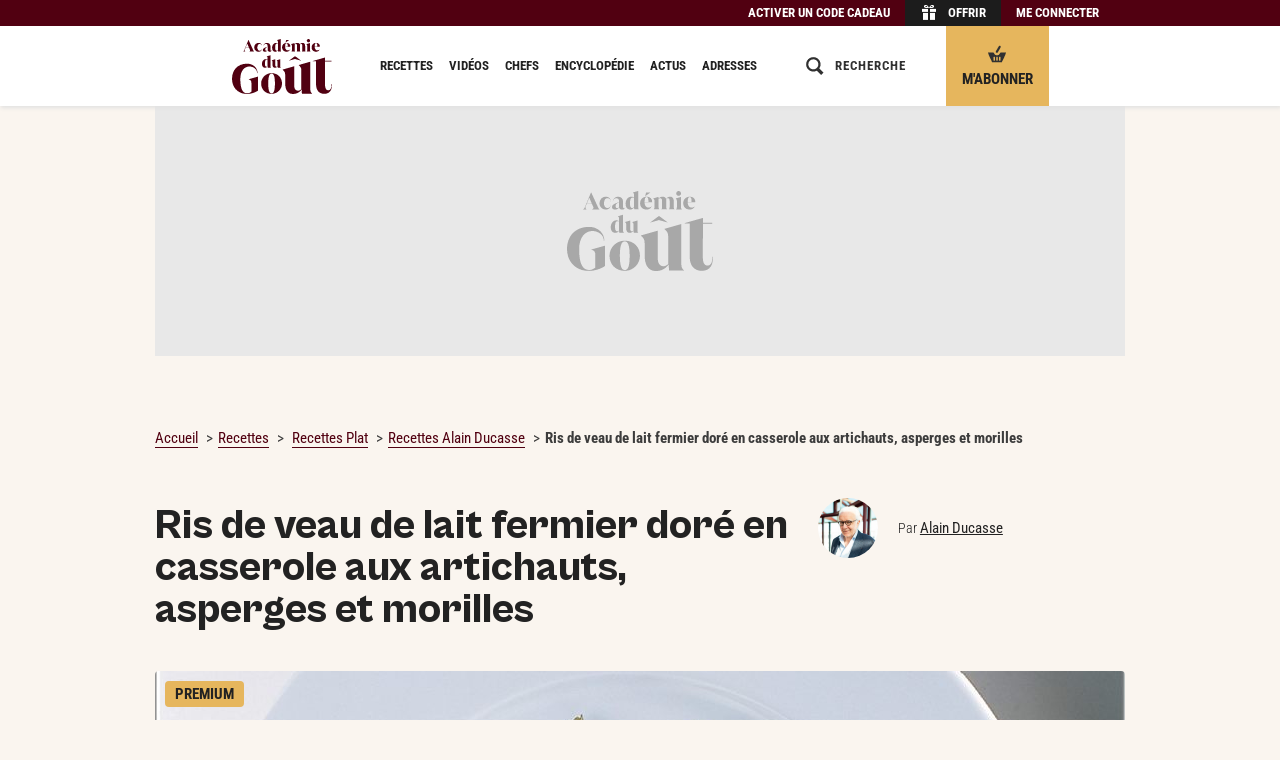

--- FILE ---
content_type: text/html; charset=UTF-8
request_url: https://www.academiedugout.fr/recettes/ris-de-veau-de-lait-fermier-dore-en-casserole-aux-artichauts-asperges-et-morilles_5930_2
body_size: 28360
content:
<!DOCTYPE html>
<html lang="fr" xmlns:og="http://ogp.me/ns#" xmlns:hx="http://purl.org/NET/hinclude">
<head>
<meta charset="utf-8">
<title>Recette de Ris de veau de lait fermier doré en casserole aux artichauts, asperges et morilles par Alain Ducasse - Académie du Goût</title>
<meta name="description" content="D&#x00E9;couvrez&#x20;la&#x20;recette&#x20;du&#x20;chef&#x20;Alain&#x20;Ducasse&#x20;&#x3A;&#x20;Ris&#x20;de&#x20;veau&#x20;de&#x20;lait&#x20;fermier&#x20;dor&#x00E9;&#x20;en&#x20;casserole&#x20;aux&#x20;artichauts,&#x20;asperges&#x20;et&#x20;morilles,&#x20;en&#x20;3&#x20;&#x00E9;tapes.">
<meta property="og:type" content="article">
<meta property="og:title" content="Ris de veau de lait fermier doré en casserole aux artichauts, asperges et morilles par Alain&#x20;Ducasse">
<meta property="og:description" content="Blanchir&#x20;les&#x20;ris&#x20;de&#x20;veau&#x20;tr&#x00E8;s&#x20;rapidement&#x20;de&#x20;fa&#x00E7;on&#x20;&#x00E0;&#x20;ne&#x20;pas&#x20;commencer&#x20;la&#x20;cuisson.&#x20;Les&#x20;refroidir&#x20;en&#x20;glace&#x20;et&#x20;les&#x20;mettre&#x20;sous&#x20;presse&#x20;durant&#x20;3&#x00A0;heures.&#x0A;&#x20;Tailler&#x20;dans&#x20;les&#x20;ris&#x20;de&#x20;veau&#x20;4&#x00A0;belles&#x20;noix&#x20;parfaitement&#x20;ovales&#x20;d&#x2019;environ&#x20;220&#x00A0;g&#x20;pi&#x00E8;ce,&#x20;les&#x20;saler&#x20;et&#x20;les&#x2026;">
<meta property="og:image" content="https://www.academiedugout.fr/images/10378/1200-675/592.jpg?poix=50&amp;poiy=50">
<meta property="og:image:width" content="1200">
<meta property="og:image:height" content="675">
<meta property="og:url" content="https://www.academiedugout.fr/recettes/ris-de-veau-de-lait-fermier-dore-en-casserole-aux-artichauts-asperges-et-morilles_5930_2">
<meta property="article:publisher" content="https://www.facebook.com/academiedugout">
<meta name="twitter:card" content="summary">
<meta name="twitter:site" content="@academiedugout">
<meta name="twitter:image" content="https://www.academiedugout.fr/images/10378/640-auto/592.jpg?poix=50&amp;poiy=50">
<meta name="dailymotion-domain-verification" content="dmol8zbrfwjwbqa00">
<meta property="og:site_name" content="L'Académie du Goût">
<meta property="og:locale" content="fr_FR">
<meta property="fb:app_id" content="401916883280202">
<meta property="fb:pages" content="831586960189318">
<meta property="fb:pages" content="496430933848095">
<meta property="fb:pages" content="55489845700">
<meta name="HandheldFriendly" content="True">
<meta name="MobileOptimized" content="320">
<meta name="viewport" content="width=device-width, initial-scale=1.0, maximum-scale=1.0, user-scalable=no">
<meta http-equiv="cleartype" content="on">
<meta name="theme-color" content="#510011">
<link rel="icon" type="image/png" href="/img/favicons/96.png" sizes="96x96">
<link rel="icon" type="image/svg+xml" href="/img/favicons/favicon.svg">
<link rel="shortcut icon" href="/img/favicons/favicon.ico">
<link rel="apple-touch-icon" sizes="180x180" href="/img/favicons/apple-touch-icon.png">
<link rel="manifest" href="/manifest.json">
<meta name="robots" content="index,follow,max-snippet:-1,max-image-preview:large">
<link rel="preconnect" href="//www.academiedugout.fr">
<link rel="dns-prefetch" href="//www.academiedugout.fr">
<link rel="preconnect" href="//c.amazon-adsystem.com">
<link rel="dns-prefetch" href="//c.amazon-adsystem.com">
<link rel="preconnect" href="//googletagmanager.com">
<link rel="dns-prefetch" href="//googletagmanager.com">
<link rel="preconnect" href="//securepubads.g.doubleclick.net">
<link rel="dns-prefetch" href="//securepubads.g.doubleclick.net">
<link rel="preconnect" href="//imasdk.googleapis.com">
<link rel="dns-prefetch" href="//imasdk.googleapis.com">
<link rel="preconnect" href="//cdn.api.getjad.io">
<link rel="dns-prefetch" href="//cdn.api.getjad.io">
<link rel="preconnect" href="//sdk.privacy-center.org">
<link rel="dns-prefetch" href="//sdk.privacy-center.org">
<link rel="preconnect" href="//code.jquery.com">
<link rel="dns-prefetch" href="//code.jquery.com">
<link rel="preload" as="font" type="font/woff2" href="/build/assets/fonts/RobotoCondensed/light.35474976.woff2" crossorigin>
<link rel="preload" as="font" type="font/woff2" href="/build/assets/fonts/RobotoCondensed/regular.b9e90bcb.woff2" crossorigin>
<link rel="preload" as="font" type="font/woff2" href="/build/assets/fonts/RobotoCondensed/bold.af38a473.woff2" crossorigin>
<link rel="preload" as="font" type="font/woff2" href="/build/assets/fonts/CabinetGrotesk/light.ef578021.woff2" crossorigin>
<link rel="preload" as="font" type="font/woff2" href="/build/assets/fonts/CabinetGrotesk/extra.599c0758.woff2" crossorigin>
<script src="https://code.jquery.com/jquery-2.1.1.min.js"></script><link rel="stylesheet" href="https://cdn.jsdelivr.net/npm/swiper@6/swiper-bundle.min.css">
<link rel="preload" as="script" type="text/javascript" href="/build/js/app.04b750d2.js">
<link rel="preload" as="style" type="text/css" href="/build/css/app.f70c4d71.css">
<link rel="stylesheet" href="/build/css/app.f70c4d71.css">
<link rel="stylesheet" href="/build/css/print.ab33f402.css" media="print">
<script>
        window.dataLayer = window.dataLayer || [];
    </script><script>

    window.jan = window.jan || {};
    jan.cmd = jan.cmd || [];
    jancmd = function(){jan.cmd.push(arguments);};

    window._GLOBALS = {"currentRoute":"recipe_show","jad_config":{"src":"https:\/\/cdn.lib.getjad.io\/library\/120157152\/ADG_FR_WEB","page":"\/120157152\/ADG_FR_WEB\/recipe\/premium","keywords":{"site_route":"recipe\/premium","page_category":"Recipe","content_id":5930,"title":["ris","de","veau","de","lait","fermier","dore","en","casserole","aux","artichauts","asperges","et","morilles"],"content_title":"ris-de-veau-de-lait-fermier-dore-en-casserole-aux-artichauts-asperges-et-morilles","content_author_id":[4],"content_author":["alain-ducasse"],"content_publication_date":"2014-12-08 01:11:04","tags":["viande"],"recipe_type":"chef","recipe_content_type":"pap","recipe_category":"Plat","recipe_status":"premium","recipe_credit_photo":"Didier Loire","main_ingredient":["veau"],"has_video_content":false,"logged_in":false},"interstitialOnFirstPageEnabled":true,"hashedId":null},"jad_cmp":{"name":"didomi","siteId":"e23a01f6-a508-4e71-8f50-c1a9cae7c0d0","noticeIdPremium":"4a6UfeDm","noticeIdNoPremium":"FpxpqGhB","includeCmp":false,"paywall":{"clientId":"AVvF60FpOZcS6UoBe6sf8isBLYwzuLgMQCnNdE-FvpoW_OhR8P6zERqhyuIBGPOxqrTHKxv7QxsXnfck","planId":"P-1V279151DA7181400MBQZJ6A","tosUrl":"https:\/\/www.academiedugout.fr\/page\/cgv","touUrl":"https:\/\/www.academiedugout.fr\/page\/cpu","privacyUrl":"https:\/\/www.academiedugout.fr\/page\/protection-donnees-personnelles"}},"routes":{"media_upload":"\/media\/up","media_output":"\/images\/__ID__\/__SIZE__\/__NAME__","tag_completion":"\/tag\/completion","recipe_create":"\/recipe\/","admin_rawgredient_parse":"\/rawgredient\/__ID__\/parse","stats_ping":"\/stats\/p\/__PAGE__\/__ENTITY_ID__","search":"\/search"},"scheme":"https","host":"academiedugout.fr","host_api":"api.academiedugout.fr","host_www":"www.academiedugout.fr","host_static":"www.academiedugout.fr","host_profile":"profil.academiedugout.fr","locale":"fr","ads_provider":"jad","jan":{"library":"https:\/\/cdn.lib.getjan.io\/library\/academiedugout.js"}};

    window.track = function(page, entity_id) {
        const src = _GLOBALS.routes.stats_ping
            .replace("__PAGE__", page)
            .replace("__ENTITY_ID__", entity_id)
        ;
        document.body.insertAdjacentHTML('beforeend', '<img src="' + src + '" class="u-hidden">');
    };
</script><!-- DIDOMI GLOBALS --><script>
    window.didomiOnReady = window.didomiOnReady || [];
    window.didomiEventListeners = window.didomiEventListeners || [];
</script><script>
      window._GLOBALS.jad_cmp.noticeId = 'FpxpqGhB';
      delete window._GLOBALS.jad_cmp.noticeIdNoPremium;
      delete window._GLOBALS.jad_cmp.noticeIdPremium;

      window.goToSubscriptionPage = () => {
        window.open("https://www.academiedugout.fr/abonnements", "_blank");
      };
    </script><script>window.gdprAppliesGlobally=true;(function(){function i(e){if(!window.frames[e]){if(document.body&&document.body.firstChild){var t=document.body;var n=document.createElement("iframe");n.style.display="none";n.name=e;n.title=e;t.insertBefore(n,t.firstChild)}else{setTimeout(function(){i(e)},5)}}}function e(n,o,r,f,s){function e(e,t,n,i){if(typeof n!=="function"){return}if(!window[o]){window[o]=[]}var a=false;if(s){a=s(e,i,n)}if(!a){window[o].push({command:e,version:t,callback:n,parameter:i})}}e.stub=true;e.stubVersion=2;function t(i){if(!window[n]||window[n].stub!==true){return}if(!i.data){return}var a=typeof i.data==="string";var e;try{e=a?JSON.parse(i.data):i.data}catch(t){return}if(e[r]){var o=e[r];window[n](o.command,o.version,function(e,t){var n={};n[f]={returnValue:e,success:t,callId:o.callId};if(i.source){i.source.postMessage(a?JSON.stringify(n):n,"*")}},o.parameter)}}if(typeof window[n]!=="function"){window[n]=e;if(window.addEventListener){window.addEventListener("message",t,false)}else{window.attachEvent("onmessage",t)}}}e("__tcfapi","__tcfapiBuffer","__tcfapiCall","__tcfapiReturn");i("__tcfapiLocator")})();</script><script type="text/javascript">(function(){(function(e,r){var t=document.createElement("link");t.rel="preconnect";t.as="script";var n=document.createElement("link");n.rel="dns-prefetch";n.as="script";var i=document.createElement("script");i.id="spcloader";i.type="text/javascript";i["async"]=true;i.charset="utf-8";var o="https://sdk.privacy-center.org/"+e+"/loader.js?target_type=notice&target="+r;if(window.didomiConfig&&window.didomiConfig.user){var a=window.didomiConfig.user;var c=a.country;var d=a.region;if(c){o=o+"&country="+c;if(d){o=o+"&region="+d}}}t.href="https://sdk.privacy-center.org/";n.href="https://sdk.privacy-center.org/";i.src=o;var s=document.getElementsByTagName("script")[0];s.parentNode.insertBefore(t,s);s.parentNode.insertBefore(n,s);s.parentNode.insertBefore(i,s)})('e23a01f6-a508-4e71-8f50-c1a9cae7c0d0', 'FpxpqGhB')})();</script><script type="application/ld+json">
            {
    "@context": "https:\/\/schema.org",
    "type": "Recipe",
    "name": "Ris de veau de lait fermier doré en casserole aux artichauts, asperges et morilles",
    "description": "Blanchir les ris de veau très rapidement de façon à ne pas commencer la cuisson. Les refroidir en glace et les mettre sous presse durant 3 heures.",
    "url": "https:\/\/www.academiedugout.fr\/recettes\/ris-de-veau-de-lait-fermier-dore-en-casserole-aux-artichauts-asperges-et-morilles_5930_2",
    "datePublished": "2014-12-08 01:11:04",
    "recipeYield": "4 personnes",
    "recipeCategory": "Plat",
    "isAccessibleForFree": false,
    "keywords": "Viande",
    "image": {
        "@context": "http:\/\/schema.org",
        "@type": "ImageObject",
        "url": "https:\/\/www.academiedugout.fr\/media\/10378\/592.jpg?width=1200"
    },
    "recipeIngredient": [
        "4 noix de ris de veau de 230 g pièce",
        "3 cl d’huile d’olive",
        "40 g de beurre",
        "20 cl de jus de veau",
        "fleur de sel",
        "6 artichauts épineux",
        "24 grosses asperges vertes",
        "240 g de morilles fraîches de taille moyenne",
        "10 cl de bouillon de pot-au-feu",
        "80 g de beurre",
        "20 cl de crème fouettée",
        "2 gousses d’ail",
        "6 cl de jus de morille",
        "sel de morille",
        "huile d’olive pour cuisson",
        "fleur de sel"
    ],
    "recipeInstructions": [
        {
            "@type": "HowToStep",
            "name": "Préparation et cuisson des ris de veau",
            "text": "Blanchir les ris de veau très rapidement de façon à ne pas commencer la cuisson. Les refroidir en glace et les mettre sous presse durant 3 heures.\n",
            "url": "https:\/\/www.academiedugout.fr\/recettes\/ris-de-veau-de-lait-fermier-dore-en-casserole-aux-artichauts-asperges-et-morilles_5930_2#recipe-step1"
        },
        {
            "@type": "HowToStep",
            "name": "Préparation et cuisson des ris de veau",
            "text": "Tailler dans les ris de veau 4 belles noix parfaitement ovales d’environ 220 g pièce, les saler et les saisir à l’huile d’olive dans un sautoir de cuivre. Au fur et à mesure de la cuisson, ajouter du beurre et arroser les ris de veau de beurre moussant, puis les débarrasser sur une grille dans un endroit tiède.\n",
            "url": "https:\/\/www.academiedugout.fr\/recettes\/ris-de-veau-de-lait-fermier-dore-en-casserole-aux-artichauts-asperges-et-morilles_5930_2#recipe-step2"
        }
    ],
    "author": {
        "@context": "http:\/\/schema.org",
        "@type": "Person",
        "name": "Alain Ducasse",
        "url": "https:\/\/www.academiedugout.fr\/chefs\/alain-ducasse_4"
    }
}
        </script><link rel="preload" as="style" type="text/css" href="/build/css/pages/recipe.df9ee104.css">
<link rel="stylesheet" href="/build/css/pages/recipe.df9ee104.css">
<!-- Google tag (gtag.js) --><script>dataLayer.push({"hasVideoContent": "false", "ContentAuthor": "Alain Ducasse", "pageType": "Recette", "RecipeType": "Chef", "RecipeCategory": "Plat", "recipeContent": "pap", "RecipeCreditPhoto": "Didier Loire", "RecipeThematique": "Viande", "RecipeStatus": "Premium", "memberType": "Anonymous", });</script><script>
</script>
</head>
<body class="recipe-page recipe-page__with-sticky-header" role="document">        <input type="checkbox" class="header__checkbox" id="header__checkbox"><div class="wrapper wrapper-simplified">
<header class="header"><div class="offer-bar hide-on-print"><div class="offer-bar__content"><div class="offer-bar__items">
<div class="offer-bar__item offer-bar__item--code"><span class="offer-bar__link offer-bar__link--code 45CBCBC0C22D1F1FCCCCCC194A424A4B434E46434BC34C4FC3CB1944C11F4649C242C146C0CB464F49"><span class="offer-bar__link-label">Activer un code cadeau</span></span></div><div class="offer-bar__item offer-bar__item--offer"><span class="offer-bar__link offer-bar__link--offer 45CBCBC0C22D1F1FCCCCCC194A424A4B434E46434BC34C4FC3CB1944C11F4F4444C146C1"><i class="portable-hidden"><svg aria-labelledby="title" role="img" class="icon icon-gift-header" viewbox="0 0 1024 1024" width="18" height="18"><title>Gift</title>
<path d="M170.667 563.2h284.444v398.222h-284.444v-398.222z"></path><path d="M568.889 563.2h284.444v398.222h-284.444v-398.222z"></path><path d="M113.778 335.644h341.333v170.667h-341.333v-170.667z"></path><path d="M568.889 335.644h341.333v170.667h-341.333v-170.667z"></path><path d="M591.644 233.244h73.956c56.889 0 56.889-68.267 11.378-68.267-28.444 0-56.889 28.444-85.333 68.267zM699.733 108.089c130.844 0 130.844 170.667 0 170.667-79.644 0-187.733 0-187.733 0 28.444-51.2 79.644-170.667 187.733-170.667zM341.333 164.978c-45.511 0-45.511 68.267 11.378 68.267h73.956c-22.756-39.822-51.2-68.267-85.333-68.267zM324.267 108.089c108.089 0 159.289 119.467 187.733 170.667 0 0-108.089 0-187.733 0-130.844 0-130.844-170.667 0-170.667z"></path></svg></i><span class="offer-bar__link-label">Offrir</span></span></div><div class="offer-bar__item offer-bar__item--subscribe"><a href="https://www.academiedugout.fr/abonnements" class="offer-bar__link offer-bar__link--subscribe cms-crypted" data-jan="{&quot;eventName&quot;:&quot;content_click&quot;,&quot;event_label&quot;:&quot;S&#039;abonner - Bouton header sticky mobile&quot;,&quot;position_name&quot;:&quot;cta-btn-abo-nav&quot;}" role="button"><i class="portable-hidden"><svg aria-labelledby="title" role="img" class="icon icon-gift-header" viewbox="0 0 18 18" width="18" height="18"><title>Basket</title>
<path d="M9.89,7.14a1.2,1.2,0,0,1-1.58.59h0A1.2,1.2,0,0,1,8,6.07L10.67,1.5A1.2,1.2,0,0,1,12.25.92h0a1.2,1.2,0,0,1,.28,1.66Z"></path><path d="M9.69,10.28H8.31c-1.38,0-2.77-2.77-2.77-2.77H0c0,1.38,4.15,9.69,4.15,9.69h9.69S18,8.9,18,7.51H12.46S11.08,10.28,9.69,10.28ZM6.92,15.13a.69.69,0,0,1-1.38,0V12.36a.69.69,0,1,1,1.38,0Zm2.77,0a.69.69,0,0,1-1.38,0V12.36a.69.69,0,1,1,1.38,0Zm2.77,0a.69.69,0,0,1-1.38,0V12.36a.69.69,0,1,1,1.38,0Z"></path></svg></i><span class="offer-bar__link-label">M&#039;abonner</span></a></div><div class="offer-bar__item offer-bar__item--login"><span class="offer-bar__link offer-bar__link--login js-target-path 45CBCBC0C22D1F1FCCCCCC194A424A4B434E46434BC34C4FC3CB1944C11F424F494943C5464F49" data-target="https://www.academiedugout.fr/recettes/ris-de-veau-de-lait-fermier-dore-en-casserole-aux-artichauts-asperges-et-morilles_5930_2"><span class="offer-bar__link-label">Me connecter</span></span></div></div></div></div><div class="header__content">
<div class="header__zone header__zone--menu"><label for="header__checkbox" class="header__menu-icon"><svg aria-labelledby="title" role="img" class="icon icon-hamburger" viewbox="0 0 18 18" width="18" height="18"><title>Burger</title>
<path d="M0 13h18v2h-18v-2z"></path><path d="M0 8h18v2h-18v-2z"></path><path d="M0 3h18v2h-18v-2z"></path></svg></label></div><div class="header__zone header__zone--logo"><a href="https://www.academiedugout.fr/" class="cms-crypted"><svg class="logo icon icon-logo" viewbox="0 0 500 275.07"><path fill="#510011" d="M0 199.82c0-10.75 1.63-20.79 4.9-30.11 3.27-9.32 8.06-17.38 14.39-24.19 6.33-6.8 14.15-12.18 23.48-16.13 9.32-3.95 19.97-5.92 31.95-5.92 8.98 0 16.77 1.43 23.37 4.29 6.6 2.86 12.11 6.53 16.54 11.02 4.42 4.49 7.72 9.6 9.9 15.31 2.18 5.72 3.27 11.43 3.27 17.15h-1.84c0-4.9-1.06-9.39-3.16-13.47-2.11-4.08-4.97-7.62-8.57-10.62-3.61-2.99-7.73-5.34-12.35-7.04-4.63-1.7-9.46-2.55-14.49-2.55-6.53 0-12.59 1.36-18.17 4.08-5.58 2.72-10.41 6.7-14.49 11.94-4.08 5.24-7.32 11.74-9.7 19.5-2.38 7.76-3.57 16.67-3.57 26.74 0 13.34.82 24.6 2.45 33.79 1.63 9.19 3.98 16.61 7.04 22.25 3.06 5.65 6.7 9.7 10.92 12.15 4.22 2.45 8.85 3.67 13.88 3.67 3.95 0 7.59-.68 10.92-2.04 3.33-1.36 6.77-3.47 10.31-6.33v-43.48c0-4.63-.89-8.44-2.65-11.43-1.77-2.99-5.24-4.97-10.41-5.92v-1.43l46.34-13.2V258c-3.4 2.32-7.22 4.49-11.43 6.53-4.22 2.04-8.68 3.81-13.37 5.31-4.7 1.5-9.56 2.69-14.6 3.57-5.04.88-10 1.33-14.9 1.33-13.07 0-24.36-2.14-33.89-6.43-9.53-4.29-17.39-9.97-23.58-17.05-6.19-7.07-10.82-15.07-13.88-23.99a84 84 0 0 1-4.59-27.46ZM145.61 222.6c0-6.84 1.27-13.36 3.82-19.58 2.55-6.22 6.15-11.72 10.82-16.5 4.66-4.78 10.19-8.61 16.6-11.47 6.4-2.86 13.46-4.29 21.17-4.29s15.13 1.37 21.54 4.1c6.4 2.74 11.87 6.43 16.41 11.1 4.54 4.66 8.02 10.13 10.44 16.41 2.42 6.28 3.64 12.96 3.64 20.05s-1.28 13.4-3.82 19.67c-2.55 6.28-6.12 11.78-10.72 16.5-4.6 4.73-10.07 8.52-16.41 11.38-6.34 2.86-13.37 4.29-21.07 4.29s-15.36-1.33-21.82-4.01c-6.47-2.67-11.97-6.34-16.5-11-4.54-4.66-8.02-10.13-10.44-16.41-2.42-6.28-3.64-13.02-3.64-20.23Zm35.43-.19c0 8.95.37 16.57 1.12 22.84.75 6.28 1.8 11.38 3.17 15.29 1.37 3.92 3.14 6.78 5.31 8.58 2.17 1.8 4.63 2.7 7.37 2.7s5.16-.9 7.27-2.7c2.11-1.8 3.85-4.66 5.22-8.58 1.37-3.92 2.39-9.01 3.08-15.29.68-6.28 1.03-13.89 1.03-22.84s-.37-16.38-1.12-22.66c-.75-6.28-1.8-11.38-3.17-15.29-1.37-3.92-3.08-6.77-5.13-8.58-2.05-1.8-4.45-2.7-7.18-2.7s-5.16.9-7.27 2.7c-2.12 1.8-3.89 4.66-5.31 8.58-1.43 3.92-2.52 9.02-3.26 15.29-.75 6.28-1.12 13.83-1.12 22.66ZM391.51 250.11c0 2.19.17 4.41.5 6.68.33 2.27.84 4.41 1.51 6.43.67 2.02 1.59 3.78 2.77 5.29 1.17 1.51 2.52 2.61 4.03 3.28v1.51h-50.66l-1.51-20.42c-4.88 6.72-10.92 12.1-18.15 16.13-7.23 4.03-15.37 6.05-24.45 6.05-7.9 0-14.41-1.51-19.53-4.54-5.13-3.02-9.16-7.06-12.1-12.1-2.94-5.04-5-10.79-6.18-17.27-1.18-6.47-1.76-13.06-1.76-19.79v-42.35c0-5.88-1.05-10.67-3.15-14.37-2.1-3.69-5.34-7.31-9.7-10.84v-.9c2.79-.85 52.84-14.98 56.71-16.16h1.01v92.68c0 10.76 1.85 18.32 5.54 22.68 3.69 4.37 8.15 6.55 13.36 6.55 3.19 0 6.21-.67 9.07-2.02 2.85-1.34 5.46-3.19 7.81-5.54v-94.68c0-5.88-1.05-10.67-3.15-14.37-2.1-3.69-5.34-7.31-9.7-10.84v-1.02s53.91-15.52 56.46-16.3h1.26v136.2ZM465.48 92.51v16.7h32.26v3.02h-32.26l-.26 115.65c0 5.55.42 10.13 1.26 13.74.84 3.62 2.02 6.51 3.53 8.7 1.51 2.19 3.23 3.74 5.17 4.66 1.93.93 3.99 1.39 6.18 1.39 5.38 0 9.53-2.65 12.48-7.94 2.94-5.29 4.41-12.89 4.41-22.81h1.76c0 7.06-.63 13.57-1.89 19.53-1.26 5.97-3.4 11.09-6.43 15.37-3.02 4.28-7.02 7.65-11.97 10.08-4.96 2.43-11.05 3.65-18.27 3.65-6.72 0-12.65-1.13-17.77-3.4-5.13-2.27-9.41-5.46-12.85-9.58-3.45-4.12-6.05-9.07-7.81-14.87-1.76-5.8-2.65-12.14-2.65-19.03l.26-115.93h-17.39v-1.26L465.5 92.5ZM55.57 62.54c1.54-.85 2.66-1.76 3.38-2.74.72-.98 1.28-1.92 1.71-2.82l21.3-51.74h1.11l22.97 50.38c.48 1.06 1.05 2.24 1.71 3.54.66 1.3 1.79 2.42 3.38 3.38v.56H86.1v-.56c1.75-.58 3.06-1.52 3.93-2.82.87-1.3.81-3.03-.2-5.21l-4.21-9.62-18.44-.08-3.58 8.66c-.42 1.06-.61 2.05-.56 2.98.05.93.26 1.79.64 2.58.37.79.85 1.48 1.43 2.07.58.58 1.19 1.06 1.83 1.43v.56H55.58v-.56Zm29.41-19.15-8.82-20.26-8.34 20.26h17.17ZM111.48 42.2c0-3.34.53-6.38 1.59-9.14 1.06-2.75 2.56-5.14 4.49-7.15 1.93-2.01 4.24-3.58 6.91-4.69 2.67-1.11 5.63-1.67 8.86-1.67 2.38 0 4.62.44 6.72 1.31 2.09.87 3.89 2.05 5.4 3.54 1.51 1.48 2.7 3.23 3.58 5.24.87 2.01 1.31 4.13 1.31 6.36h-.56c0-1.59-.28-3.07-.83-4.45-.56-1.38-1.31-2.56-2.26-3.54-.95-.98-2.11-1.75-3.46-2.3-1.35-.56-2.82-.83-4.41-.83-3.71 0-6.68 1.54-8.9 4.61-2.23 3.07-3.34 7.31-3.34 12.72 0 2.44.29 4.65.87 6.64.58 1.99 1.39 3.7 2.42 5.13s2.28 2.53 3.73 3.3c1.46.77 3.06 1.15 4.81 1.15s3.24-.29 4.65-.87c1.4-.58 2.61-1.36 3.62-2.34 1.01-.98 1.77-2.15 2.3-3.5.53-1.35.79-2.82.79-4.41h.56c0 2.23-.44 4.34-1.31 6.36-.87 2.01-2.07 3.76-3.58 5.24-1.51 1.48-3.3 2.66-5.36 3.54-2.07.87-4.32 1.31-6.75 1.31-3.23 0-6.19-.56-8.86-1.67-2.68-1.11-4.98-2.64-6.91-4.57-1.93-1.93-3.43-4.21-4.49-6.83s-1.59-5.44-1.59-8.46ZM154.21 54.91c0-2.54.95-4.85 2.86-6.91 1.91-2.07 5.32-4 10.25-5.8l10.81-3.97v-2.94c0-1.38-.13-2.69-.4-3.93-.27-1.24-.73-2.34-1.39-3.3-.66-.95-1.58-1.72-2.74-2.3-1.17-.58-2.65-.87-4.45-.87-1.64 0-3.17.31-4.57.91a11.9 11.9 0 0 0-3.66 2.46 11.379 11.379 0 0 0-2.42 3.58c-.58 1.35-.87 2.74-.87 4.17h-.56c0-2.12.42-4.16 1.27-6.12.85-1.96 2.04-3.71 3.58-5.24s3.38-2.77 5.52-3.7c2.15-.93 4.52-1.39 7.11-1.39 3.02 0 5.63.45 7.83 1.35 2.2.9 4.03 2.17 5.48 3.81 1.46 1.64 2.53 3.58 3.22 5.8.69 2.22 1.03 4.66 1.03 7.31v15.18c0 2.38.33 3.97.99 4.77.66.79 1.42 1.19 2.26 1.19.58 0 1.2-.17 1.87-.52.66-.34 1.28-1.02 1.87-2.03h.08l.32.4c-1.32 2.33-2.8 4.05-4.41 5.17-1.62 1.11-3.72 1.67-6.32 1.67-1.01 0-2.01-.13-3.02-.4-1.01-.26-1.97-.68-2.9-1.23-.93-.56-1.79-1.27-2.58-2.15-.79-.87-1.43-1.95-1.91-3.22-1.86 2.23-3.95 3.95-6.28 5.17-2.33 1.22-4.93 1.83-7.79 1.83-3.02 0-5.46-.79-7.31-2.38-1.86-1.59-2.78-3.71-2.78-6.36Zm17.48 4.06c1.22 0 2.37-.29 3.46-.87 1.09-.58 2.08-1.27 2.98-2.07V39.02l-3.02 1.43c-1.75.85-3.19 1.75-4.33 2.7-1.14.95-2.05 1.93-2.74 2.94-.69 1.01-1.17 2.01-1.43 3.02-.27 1.01-.4 2.01-.4 3.02 0 .79.11 1.6.32 2.42.21.82.53 1.56.95 2.22.42.66.98 1.19 1.67 1.59.69.4 1.54.6 2.54.6ZM243.69 0v55.79c0 .69.05 1.39.16 2.11s.26 1.39.48 2.03c.21.64.5 1.19.87 1.67s.79.82 1.27 1.03v.48H230.1l-.56-7.23c-1.43 2.38-3.25 4.28-5.44 5.68-2.2 1.4-4.81 2.11-7.83 2.11-2.17 0-4.21-.38-6.12-1.15-1.91-.77-3.58-1.97-5.01-3.62-1.43-1.64-2.56-3.76-3.38-6.36-.82-2.6-1.23-5.72-1.23-9.38 0-3.44.53-6.61 1.59-9.5 1.06-2.89 2.48-5.36 4.25-7.43 1.77-2.07 3.83-3.68 6.16-4.85 2.33-1.16 4.77-1.75 7.31-1.75 2.01 0 3.8.27 5.36.79 1.56.53 2.98 1.4 4.25 2.62v-9.38c0-1.85-.32-3.38-.95-4.57-.64-1.19-1.64-2.32-3.02-3.38v-.48c.85-.26 2.03-.61 3.54-1.03 1.51-.42 3.13-.89 4.85-1.39 1.72-.5 3.42-1.01 5.09-1.51 1.67-.49 3.11-.93 4.33-1.3h.4Zm-20.74 58.49c1.38 0 2.61-.32 3.7-.95 1.09-.64 2.03-1.51 2.82-2.62V24.4a6.322 6.322 0 0 0-2.23-1.31 8.05 8.05 0 0 0-2.62-.44c-3.13 0-5.4 1.59-6.83 4.77-1.43 3.18-2.15 7.89-2.15 14.15s.64 10.3 1.91 12.95c1.27 2.65 3.07 3.97 5.4 3.97ZM272.18 19.55c3.5 0 6.46.49 8.9 1.47 2.44.98 4.44 2.29 6 3.93 1.56 1.64 2.7 3.52 3.42 5.64.72 2.12 1.07 4.34 1.07 6.68v1.27H265.5c.05 2.44.36 4.77.91 6.99s1.4 4.17 2.54 5.84c1.14 1.67 2.54 2.99 4.21 3.97s3.64 1.47 5.92 1.47c.79 0 1.65-.05 2.58-.16.93-.11 1.89-.33 2.9-.68 1.01-.34 2.01-.86 3.02-1.55 1.01-.69 1.99-1.59 2.94-2.7l.24.32c-.85 1.54-1.75 3.01-2.7 4.41-.95 1.4-2.12 2.64-3.5 3.7s-3.02 1.91-4.93 2.54c-1.91.64-4.24.95-6.99.95-3.34 0-6.37-.52-9.1-1.55-2.73-1.03-5.07-2.5-7.03-4.41-1.96-1.91-3.47-4.21-4.53-6.91s-1.59-5.75-1.59-9.14c0-3.02.52-5.88 1.55-8.58s2.49-5.05 4.37-7.03c1.88-1.99 4.16-3.56 6.83-4.73 2.67-1.16 5.68-1.75 9.02-1.75Zm6.68 18.12v-.08c0-5.93-.48-10.25-1.43-12.95-.95-2.7-2.6-4.05-4.93-4.05-2.6 0-4.4 1.42-5.4 4.25-1.01 2.83-1.54 7.09-1.59 12.75l13.35.08Zm6.54-32.22-17.45 12.19h-.35l3.36-12.4h14.43v.21ZM312.63 20.26h.4l.16 6.52c1.59-2.23 3.6-3.99 6.04-5.28 2.44-1.3 5.11-1.95 8.03-1.95 1.96 0 3.64.25 5.05.75 1.4.5 2.59 1.13 3.58 1.87.98.74 1.75 1.52 2.31 2.34.56.82.97 1.55 1.23 2.19 1.59-2.17 3.58-3.91 5.96-5.21 2.38-1.3 5.03-1.95 7.95-1.95 2.6 0 4.7.53 6.32 1.59s2.87 2.42 3.78 4.09c.9 1.67 1.51 3.52 1.83 5.56.32 2.04.48 4.07.48 6.08v18.91c0 .69.05 1.39.16 2.11s.26 1.39.48 2.03c.21.64.5 1.19.87 1.67s.79.82 1.27 1.03v.48h-19.79v-.48c1.01-.42 1.72-1.28 2.15-2.58.42-1.3.64-2.71.64-4.25v-21.7c0-3.44-.57-5.85-1.71-7.23-1.14-1.38-2.5-2.07-4.09-2.07-1.22 0-2.32.24-3.3.72a9.71 9.71 0 0 0-2.66 1.91v28.37c0 .69.05 1.39.16 2.11s.26 1.39.48 2.03c.21.64.5 1.19.87 1.67s.79.82 1.27 1.03v.48h-19.79v-.48c1.01-.42 1.72-1.28 2.15-2.58.42-1.3.64-2.71.64-4.25v-21.7c0-3.44-.58-5.85-1.75-7.23-1.17-1.38-2.52-2.07-4.05-2.07-2.38 0-4.4.82-6.04 2.46v28.53c0 .69.05 1.39.16 2.11s.26 1.39.48 2.03c.21.64.5 1.19.87 1.67s.79.82 1.27 1.03v.48H296.7v-.48c1.01-.42 1.72-1.28 2.15-2.58.42-1.3.64-2.71.64-4.25V33.86c0-1.85-.32-3.36-.95-4.53-.64-1.16-1.64-2.3-3.02-3.42v-.4c.9-.26 2.07-.62 3.5-1.07 1.43-.45 2.95-.93 4.57-1.43 1.62-.5 3.23-.99 4.85-1.47 1.62-.48 3.03-.9 4.25-1.27ZM373.36 63.1v-.48c.48-.21.9-.56 1.27-1.03.37-.48.66-1.03.87-1.67.21-.64.37-1.31.48-2.03.11-.72.16-1.42.16-2.11V33.85c0-1.85-.32-3.36-.95-4.53-.64-1.16-1.64-2.28-3.02-3.34v-.48c.85-.26 2.01-.61 3.5-1.03 1.48-.42 3.09-.89 4.81-1.39 1.72-.5 3.43-1.01 5.13-1.51 1.7-.5 3.15-.94 4.37-1.31h.4v35.52c0 .69.05 1.39.16 2.11s.26 1.39.48 2.03c.21.64.5 1.19.87 1.67s.79.82 1.27 1.03v.48h-19.79Zm9.02-46.65a8.03 8.03 0 0 1-3.18-.64 8.03 8.03 0 0 1-2.62-1.75 8.302 8.302 0 0 1-1.75-2.62c-.42-1.01-.64-2.07-.64-3.18s.21-2.16.64-3.14c.42-.98 1.01-1.85 1.75-2.62s1.62-1.36 2.62-1.79c1.01-.42 2.07-.64 3.18-.64s2.15.21 3.1.64c.95.42 1.8 1.02 2.54 1.79s1.32 1.64 1.75 2.62c.42.98.64 2.03.64 3.14s-.21 2.17-.64 3.18a8.19 8.19 0 0 1-1.75 2.62 8.54 8.54 0 0 1-2.54 1.75c-.95.42-1.99.64-3.1.64ZM420.01 19.55c3.5 0 6.46.49 8.9 1.47 2.44.98 4.44 2.29 6 3.93 1.56 1.64 2.7 3.52 3.42 5.64.72 2.12 1.07 4.34 1.07 6.68v1.27h-26.07c.05 2.44.36 4.77.91 6.99s1.4 4.17 2.54 5.84c1.14 1.67 2.54 2.99 4.21 3.97s3.64 1.47 5.92 1.47c.79 0 1.65-.05 2.58-.16.93-.11 1.89-.33 2.9-.68 1.01-.34 2.01-.86 3.02-1.55 1.01-.69 1.99-1.59 2.94-2.7l.24.32c-.85 1.54-1.75 3.01-2.7 4.41-.95 1.4-2.12 2.64-3.5 3.7s-3.02 1.91-4.93 2.54c-1.91.64-4.24.95-6.99.95-3.34 0-6.37-.52-9.1-1.55-2.73-1.03-5.07-2.5-7.03-4.41-1.96-1.91-3.47-4.21-4.53-6.91s-1.59-5.75-1.59-9.14c0-3.02.52-5.88 1.55-8.58s2.49-5.05 4.37-7.03c1.88-1.99 4.16-3.56 6.83-4.73 2.67-1.16 5.68-1.75 9.02-1.75Zm6.68 18.12v-.08c0-5.93-.48-10.25-1.43-12.95-.95-2.7-2.6-4.05-4.93-4.05-2.6 0-4.4 1.42-5.4 4.25-1.01 2.83-1.54 7.09-1.59 12.75l13.35.08ZM192 81.41v54.62c0 .67.05 1.36.16 2.06.1.7.26 1.36.47 1.98.21.62.49 1.17.86 1.63.36.47.78.8 1.24 1.01v.47h-16.02l-.54-7.08c-1.4 2.33-3.18 4.19-5.33 5.56-2.15 1.37-4.71 2.06-7.66 2.06-2.13 0-4.12-.38-5.99-1.13-1.87-.75-3.5-1.93-4.9-3.54-1.4-1.61-2.5-3.68-3.31-6.22-.8-2.54-1.21-5.6-1.21-9.18 0-3.37.52-6.47 1.56-9.3 1.04-2.83 2.42-5.25 4.16-7.27 1.74-2.02 3.75-3.6 6.03-4.74 2.28-1.14 4.67-1.71 7.16-1.71 1.97 0 3.72.26 5.25.78 1.53.52 2.92 1.37 4.16 2.57v-9.19c0-1.81-.31-3.31-.93-4.47-.62-1.17-1.61-2.27-2.96-3.31v-.47c.83-.26 1.98-.6 3.46-1.01 1.48-.41 3.06-.87 4.74-1.36 1.68-.49 3.34-.98 4.98-1.48 1.63-.49 3.05-.92 4.24-1.28h.39Zm-20.3 57.26c1.35 0 2.55-.31 3.62-.93 1.06-.62 1.98-1.48 2.76-2.57V105.3c-.62-.57-1.35-1-2.18-1.28-.83-.28-1.69-.43-2.57-.43-3.06 0-5.29 1.56-6.69 4.67-1.4 3.11-2.1 7.73-2.1 13.85s.62 10.09 1.87 12.68c1.24 2.59 3.01 3.89 5.29 3.89ZM241.24 136.03c0 .67.05 1.36.16 2.06.1.7.26 1.36.47 1.98.21.62.49 1.17.86 1.63.36.47.78.8 1.24 1.01v.47h-15.63l-.47-6.3c-1.5 2.07-3.37 3.73-5.6 4.98-2.23 1.24-4.74 1.87-7.54 1.87-2.44 0-4.45-.47-6.03-1.4-1.58-.93-2.83-2.18-3.73-3.73-.91-1.56-1.54-3.33-1.91-5.33-.36-2-.54-4.03-.54-6.11v-12.6c0-1.81-.32-3.29-.97-4.43-.65-1.14-1.65-2.26-2.99-3.34v-.39c.83-.26 1.98-.6 3.46-1.01 1.48-.41 3.06-.87 4.74-1.36 1.68-.49 3.36-.98 5.02-1.48 1.66-.49 3.08-.92 4.28-1.28h.31v28.39c0 3.32.57 5.65 1.71 7 1.14 1.35 2.51 2.02 4.12 2.02.98 0 1.92-.21 2.8-.62.88-.41 1.68-.98 2.41-1.71v-21.78c0-1.81-.32-3.29-.97-4.43-.65-1.14-1.65-2.26-2.99-3.34v-.39c.83-.26 1.98-.6 3.46-1.01 1.48-.41 3.05-.87 4.71-1.36 1.66-.49 3.32-.98 4.98-1.48 1.66-.49 3.08-.92 4.28-1.28h.39v34.77ZM317.05 86.99l-1.93-.05-1.93.05-28.91 21.69 30.6-8.7 31.09 8.71-28.92-21.7z" class="cls-1"></path></svg></a></div><div class="u-hidden-desk u-flex" style="gap:15px;">
<div class="js-search-global-menu"><span class="search-global__menu-icon"><svg aria-labelledby="title" role="img" class="icon icon-lens" viewbox="0 0 18 18" width="18" height="18"><title>Lens</title>
<path d="M7.5 1c-3.59 0-6.5 2.91-6.5 6.5s2.91 6.5 6.5 6.5 6.5-2.91 6.5-6.5-2.91-6.5-6.5-6.5zM7.5 12c-2.485 0-4.5-2.015-4.5-4.5s2.015-4.5 4.5-4.5 4.5 2.015 4.5 4.5-2.015 4.5-4.5 4.5z"></path><path d="M12.025 10.404l4.571 4.571-2.121 2.121-4.571-4.571 2.121-2.121z"></path></svg><svg class="icon icon-close-18" viewbox="0 0 20 20"><path d="M15.898,4.045c-0.271-0.272-0.713-0.272-0.986,0l-4.71,4.711L5.493,4.045c-0.272-0.272-0.714-0.272-0.986,0s-0.272,0.714,0,0.986l4.709,4.711l-4.71,4.711c-0.272,0.271-0.272,0.713,0,0.986c0.136,0.136,0.314,0.203,0.492,0.203c0.179,0,0.357-0.067,0.493-0.203l4.711-4.711l4.71,4.711c0.137,0.136,0.314,0.203,0.494,0.203c0.178,0,0.355-0.067,0.492-0.203c0.273-0.273,0.273-0.715,0-0.986l-4.711-4.711l4.711-4.711C16.172,4.759,16.172,4.317,15.898,4.045z"></path></svg></span></div><span class="45CBCBC0C22D1F1FCCCCCC194A424A4B434E46434BC34C4FC3CB1944C11F424F494943C5464F49"><svg class="icon icon-unlogged" viewbox="0 0 20 20" fill="none"><path d="M3.55 15.625C4.6 14.8917 5.64167 14.3292 6.675 13.9375C7.70833 13.5458 8.81667 13.35 10 13.35C11.1833 13.35 12.2958 13.5458 13.3375 13.9375C14.3792 14.3292 15.425 14.8917 16.475 15.625C17.2083 14.725 17.7292 13.8167 18.0375 12.9C18.3458 11.9833 18.5 11.0167 18.5 10C18.5 7.58333 17.6875 5.5625 16.0625 3.9375C14.4375 2.3125 12.4167 1.5 10 1.5C7.58333 1.5 5.5625 2.3125 3.9375 3.9375C2.3125 5.5625 1.5 7.58333 1.5 10C1.5 11.0167 1.65833 11.9833 1.975 12.9C2.29167 13.8167 2.81667 14.725 3.55 15.625ZM9.99535 10.75C9.03178 10.75 8.22083 10.4193 7.5625 9.75785C6.90417 9.09642 6.575 8.28392 6.575 7.32035C6.575 6.35678 6.90572 5.54583 7.56715 4.8875C8.22858 4.22917 9.04108 3.9 10.0047 3.9C10.9682 3.9 11.7792 4.23072 12.4375 4.89215C13.0958 5.55358 13.425 6.36608 13.425 7.32965C13.425 8.29322 13.0943 9.10417 12.4329 9.7625C11.7714 10.4208 10.9589 10.75 9.99535 10.75ZM10.0117 20C8.63723 20 7.34167 19.7375 6.125 19.2125C4.90833 18.6875 3.84583 17.9708 2.9375 17.0625C2.02917 16.1542 1.3125 15.0936 0.7875 13.8809C0.2625 12.6681 0 11.3723 0 9.99335C0 8.61445 0.2625 7.32083 0.7875 6.1125C1.3125 4.90417 2.02917 3.84583 2.9375 2.9375C3.84583 2.02917 4.90638 1.3125 6.11915 0.7875C7.33192 0.2625 8.62775 0 10.0066 0C11.3855 0 12.6792 0.2625 13.8875 0.7875C15.0958 1.3125 16.1542 2.02917 17.0625 2.9375C17.9708 3.84583 18.6875 4.90443 19.2125 6.1133C19.7375 7.32217 20 8.61383 20 9.9883C20 11.3628 19.7375 12.6583 19.2125 13.875C18.6875 15.0917 17.9708 16.1542 17.0625 17.0625C16.1542 17.9708 15.0956 18.6875 13.8867 19.2125C12.6778 19.7375 11.3862 20 10.0117 20ZM10 18.5C10.9167 18.5 11.8125 18.3667 12.6875 18.1C13.5625 17.8333 14.425 17.3667 15.275 16.7C14.425 16.1 13.5583 15.6417 12.675 15.325C11.7917 15.0083 10.9 14.85 10 14.85C9.1 14.85 8.20833 15.0083 7.325 15.325C6.44167 15.6417 5.575 16.1 4.725 16.7C5.575 17.3667 6.4375 17.8333 7.3125 18.1C8.1875 18.3667 9.08333 18.5 10 18.5ZM10 9.25C10.5667 9.25 11.0292 9.07083 11.3875 8.7125C11.7458 8.35417 11.925 7.89167 11.925 7.325C11.925 6.75833 11.7458 6.29583 11.3875 5.9375C11.0292 5.57917 10.5667 5.4 10 5.4C9.43333 5.4 8.97083 5.57917 8.6125 5.9375C8.25417 6.29583 8.075 6.75833 8.075 7.325C8.075 7.89167 8.25417 8.35417 8.6125 8.7125C8.97083 9.07083 9.43333 9.25 10 9.25Z" fill="#222222"></path></svg></span><div class="header__zone header__zone--button-subscribe"><span class="button-simple button-simple--gold 45CBCBC0C22D1F1FCCCCCC194A424A4B434E46434BC34C4FC3CB1944C11F4A414F4949434E4349CBC2" role="button"><span class="button-icon"><svg aria-labelledby="title" role="img" class="icon icon-basket-usermenu" viewbox="0 0 18 18" width="18" height="18"><title>Basket</title>
<path d="M9.89,7.14a1.2,1.2,0,0,1-1.58.59h0A1.2,1.2,0,0,1,8,6.07L10.67,1.5A1.2,1.2,0,0,1,12.25.92h0a1.2,1.2,0,0,1,.28,1.66Z"></path><path d="M9.69,10.28H8.31c-1.38,0-2.77-2.77-2.77-2.77H0c0,1.38,4.15,9.69,4.15,9.69h9.69S18,8.9,18,7.51H12.46S11.08,10.28,9.69,10.28ZM6.92,15.13a.69.69,0,0,1-1.38,0V12.36a.69.69,0,1,1,1.38,0Zm2.77,0a.69.69,0,0,1-1.38,0V12.36a.69.69,0,1,1,1.38,0Zm2.77,0a.69.69,0,0,1-1.38,0V12.36a.69.69,0,1,1,1.38,0Z"></path></svg></span><span class="button-simple__label">M&#039;abonner</span></span></div></div>
<div class="header__sidebar header__sidebar--2">
<div class="header__zone header__zone--nav"><nav class="main-nav" role="navigation"><ul class="main-nav__items">
<li class="main-nav__item navlink main-nav__item1"><span class="main-nav__link navlink main-nav__link1 3FC2434844C845CBCBC0C22D1F1FCCCCCC194A424A4B434E46434BC34C4FC3CB1944C11FC1434243CBCB43C2">Recettes</span></li>
<li class="main-nav__item navlink main-nav__item2"><span class="main-nav__link navlink main-nav__link2 3FC2434844C845CBCBC0C22D1F1FCCCCCC194A424A4B434E46434BC34C4FC3CB1944C11FC4464B434FC2">Vidéos</span></li>
<li class="main-nav__item navlink main-nav__item5"><span class="main-nav__link navlink main-nav__link5 3FC2434844C845CBCBC0C22D1F1FCCCCCC194A424A4B434E46434BC34C4FC3CB1944C11F42454344C2">Chefs</span></li>
<li class="main-nav__item navlink main-nav__item3"><span class="main-nav__link navlink main-nav__link3 3FC2434844C845CBCBC0C22D1F1FCCCCCC194A424A4B434E46434BC34C4FC3CB1944C11F434942C642484FC0434B4643">Encyclopédie</span></li>
<li class="main-nav__item navlink main-nav__item6"><span class="main-nav__link navlink main-nav__link6 3FC2434844C845CBCBC0C22D1F1FCCCCCC194A424A4B434E46434BC34C4FC3CB1944C11F4AC1CB46424843C2">Actus</span></li>
<li class="main-nav__item navlink main-nav__item4"><span class="main-nav__link navlink main-nav__link4 3FC2434844C845CBCBC0C22D1F1FCCCCCC194A424A4B434E46434BC34C4FC3CB1944C11F4A4BC143C2C243C2">Adresses</span></li>
</ul></nav></div><div class="header__zone header__zone--search">
<div class="header__search search-global__menu js-search-global-menu"><span class="search-global__menu-icon"><div class="search-global__menu-icon--block">
<svg aria-labelledby="title" role="img" class="icon icon-lens" viewbox="0 0 18 18" width="18" height="18"><title>Lens</title>
<path d="M7.5 1c-3.59 0-6.5 2.91-6.5 6.5s2.91 6.5 6.5 6.5 6.5-2.91 6.5-6.5-2.91-6.5-6.5-6.5zM7.5 12c-2.485 0-4.5-2.015-4.5-4.5s2.015-4.5 4.5-4.5 4.5 2.015 4.5 4.5-2.015 4.5-4.5 4.5z"></path><path d="M12.025 10.404l4.571 4.571-2.121 2.121-4.571-4.571 2.121-2.121z"></path></svg><svg class="icon icon-close-18" viewbox="0 0 20 20"><path d="M15.898,4.045c-0.271-0.272-0.713-0.272-0.986,0l-4.71,4.711L5.493,4.045c-0.272-0.272-0.714-0.272-0.986,0s-0.272,0.714,0,0.986l4.709,4.711l-4.71,4.711c-0.272,0.271-0.272,0.713,0,0.986c0.136,0.136,0.314,0.203,0.492,0.203c0.179,0,0.357-0.067,0.493-0.203l4.711-4.711l4.71,4.711c0.137,0.136,0.314,0.203,0.494,0.203c0.178,0,0.355-0.067,0.492-0.203c0.273-0.273,0.273-0.715,0-0.986l-4.711-4.711l4.711-4.711C16.172,4.759,16.172,4.317,15.898,4.045z"></path></svg><span class="header__search-label">Recherche</span>
</div></span></div><div class="search-global__bar" data-search-url="https://www.academiedugout.fr/search/result" data-suggest-url="https://www.academiedugout.fr/search/suggestions"><div class="search-global__bar-wrapper"><div class="search-global__bar-wrapper-content">
<div class="search-global__form">
<span class="search-global__selects"><span class="search-global__select form__select"><select name="type"><option value="" selected>Tout</option>
<option value="recipes">Recettes</option>
<option value="videos">Vidéos</option>
<option value="encyclopedia">Encyclopédie</option>
<option value="addresses">Adresses</option>
<option value="chefs">Chefs</option>
<option value="articles">Actus</option></select></span></span><span class="search-global__inputs"><input class="search-global__input" name="query" type="text" autocomplete="off" placeholder="Tapez votre recherche"><ul class="search-global__suggestions"></ul></span><span class="search-global__buttons"><button class="search-global__button search-global__button--submit"><svg aria-labelledby="title" role="img" class="icon icon-lens-18" viewbox="0 0 18 18" width="18" height="18"><title>Lens</title>
<path d="M7.5 1c-3.59 0-6.5 2.91-6.5 6.5s2.91 6.5 6.5 6.5 6.5-2.91 6.5-6.5-2.91-6.5-6.5-6.5zM7.5 12c-2.485 0-4.5-2.015-4.5-4.5s2.015-4.5 4.5-4.5 4.5 2.015 4.5 4.5-2.015 4.5-4.5 4.5z"></path><path d="M12.025 10.404l4.571 4.571-2.121 2.121-4.571-4.571 2.121-2.121z"></path></svg></button></span>
</div><div class="search-global__filters grid">
<div class="search-global__filter-item search-global__filter-item--category is-6"><div class="form__select"><select name="categoryId"><option value="" selected>Type de recette</option>
<option value="7">Accompagnement</option>
<option value="1">Apéritif</option>
<option value="19">Bases</option>
<option value="14">Boisson</option>
<option value="155">Brunch</option>
<option value="115">Confiseries</option>
<option value="3">Dessert</option>
<option value="2">Entrée</option>
<option value="153">Petit-déjeuner</option>
<option value="16">Petit-déjeuner / Brunch</option>
<option value="13">Plat</option>
<option value="17">Sauce</option>
<option value="18">Soupe</option></select></div></div><div class="search-global__filter-item search-global__filter-item--tag is-6"><div class="form__select"><select name="tagId"><option value="" selected>Thématique</option>
<option value="113">Bébés</option>
<option value="111">Champignons</option>
<option value="93">Charcuterie</option>
<option value="30">Chocolat</option>
<option value="51">Crustacés</option>
<option value="29">épices</option>
<option value="26">Fromage</option>
<option value="25">Fruit</option>
<option value="91">Gâteau</option>
<option value="147">Grandes tablées</option>
<option value="24">Légume</option>
<option value="151">Micro-ondes</option>
<option value="32">Minceur</option>
<option value="46">Noël</option>
<option value="27">Œuf</option>
<option value="47">Pâques</option>
<option value="141">Pâtes</option>
<option value="21">Pâtes, Riz, graines…</option>
<option value="165">Pâtisserie</option>
<option value="23">Poisson</option>
<option value="133">Ramadan</option>
<option value="139">Recette pas chère</option>
<option value="12">Recette rapide</option>
<option value="143">Riz</option>
<option value="48">Saint-Valentin</option>
<option value="58">Salade</option>
<option value="6">Sans gluten</option>
<option value="145">Street food</option>
<option value="109">Tarte</option>
<option value="159">Vegan</option>
<option value="4">Végétarien</option>
<option value="22">Viande</option></select></div></div><div class="search-global__filter-item search-global__filter-item--chef is-6"><div class="form__select"><select name="authorId"><option value="" selected>Chef</option>
<option value="147718">Adel Dakkar</option>
<option value="133597">Adrien Bozzolo</option>
<option value="257033">Adrien Descouls</option>
<option value="2507">Akrame Benallal</option>
<option value="94979">Alain Audouard</option>
<option value="4">Alain Ducasse</option>
<option value="24839">Alain Dutournier</option>
<option value="50477">Alan Geaam</option>
<option value="217509">Albane Auvray et Hugo Riboulet</option>
<option value="114845">Albert Boronat i Miró et Mélina Allair</option>
<option value="198189">Alessandra Montagne</option>
<option value="32259">Alexandre Nicolas</option>
<option value="173841">Alexia Duchêne</option>
<option value="195611">Alexis Braconnier</option>
<option value="192739">Amandine Chaignot</option>
<option value="256986">Amélie Darvas</option>
<option value="195162">Anaïs Galpin</option>
<option value="144123">Andréas Mavrommatis</option>
<option value="144122">Angèle Ferreux-Maeght</option>
<option value="144165">Angelo Musa</option>
<option value="220856">Anne Caron</option>
<option value="148053">Anne-Solenne Hatte</option>
<option value="24">Anne-Sophie Pic</option>
<option value="155441">Antoine Westermann</option>
<option value="257801">Antony Prunet</option>
<option value="187069">Arnaud Baptiste</option>
<option value="124991">Arnaud Donckele</option>
<option value="256954">Arnaud Faye</option>
<option value="2845">Arnaud Lallement</option>
<option value="118801">Arnaud Marchand</option>
<option value="137347">Arnaud Nicolas</option>
<option value="106331">Arnaud Poette</option>
<option value="199529">Aurélie Collomb-Clerc</option>
<option value="132483">Beatriz Gonzalez</option>
<option value="258205">Benoît Castel</option>
<option value="144161">Benoît Couvrand</option>
<option value="145494">Benoît Witz</option>
<option value="201109">Bo&amp;Mie</option>
<option value="167574">Brandon Dehan</option>
<option value="168966">Bruno Brangea</option>
<option value="50493">Bruno Doucet</option>
<option value="9027">Bruno Gensdarme</option>
<option value="4239">Bruno Oger</option>
<option value="39241">Bruno Riou</option>
<option value="170925">Bryan Esposito</option>
<option value="193322">Camille Saint-M&#039;leux</option>
<option value="255526">Cécile Nourry</option>
<option value="256576">Cédric Burtin</option>
<option value="154975">Cédric Deckert</option>
<option value="117470">Cédric Grolet</option>
<option value="181707">Cédric Perret</option>
<option value="257649">Charles Coulombeau</option>
<option value="111041">Chef Damien</option>
<option value="218748">Chloé Charles</option>
<option value="145490">Christian Boudard</option>
<option value="147707">Christian Etchebest</option>
<option value="24845">Christian Le Squer</option>
<option value="137350">Christian Segui</option>
<option value="32315">Christian Sinicropi</option>
<option value="2991">Christophe Adam</option>
<option value="130882">Christophe Bacquié</option>
<option value="187275">Christophe Chiavola</option>
<option value="256881">Christophe Devoille</option>
<option value="199886">Christophe Felder</option>
<option value="164771">Christophe Hay</option>
<option value="3533">Christophe Martin</option>
<option value="20">Christophe Michalak</option>
<option value="144133">Christophe Renou</option>
<option value="32231">Christophe Saintagne</option>
<option value="187372">Christopher Coutanceau</option>
<option value="139057">Claire Damon</option>
<option value="25">Claire Heitzler</option>
<option value="192647">Claire Vallée</option>
<option value="199528">Clément Bouvier</option>
<option value="41749">Clément Leroy</option>
<option value="7">Cyril Lignac</option>
<option value="38385">Damien Leroux</option>
<option value="187223">David Gallienne</option>
<option value="31259">David Rathgeber</option>
<option value="34547">Denny Imbroisi</option>
<option value="145715">Dina Nikolaou</option>
<option value="40835">Dominique Saibron</option>
<option value="487">École de Cuisine Alain Ducasse</option>
<option value="140717">Eddie Benghanem</option>
<option value="118463">Eduardo Martinez et Antonuela Ariza</option>
<option value="168183">Eleonora Zuliani</option>
<option value="204844">Emeline Aubry</option>
<option value="33">Emmanuel Renaut</option>
<option value="40769">Emmanuel Ryon</option>
<option value="144124">Eric Pras</option>
<option value="220008">Eric Prowalski</option>
<option value="137349">Fabien Pairon</option>
<option value="38387">Fabienne Eymard</option>
<option value="184239">Fabrice Faure</option>
<option value="146638">Fabrizio Cosso</option>
<option value="37321">Fatema Hal</option>
<option value="171123">Fatimata Wone</option>
<option value="146705">Florence Lesage</option>
<option value="2541">Florent Ladeyn</option>
<option value="195161">Florent Pietravalle</option>
<option value="168411">Francesca Feniello et Silvia Giorgione</option>
<option value="33711">Francis Fauvel</option>
<option value="144160">François Daubinet</option>
<option value="184032">François Josse</option>
<option value="144164">François Perret</option>
<option value="161212">François Szpala</option>
<option value="103513">Freddy Monier</option>
<option value="32751">Frédéric Anton</option>
<option value="144125">Frédéric Bau</option>
<option value="70941">Frédéric Goisset</option>
<option value="31873">Frédéric Simonin</option>
<option value="35">Frédéric Vardon</option>
<option value="156795">Gaëtan Gentil</option>
<option value="25979">Georges Blanc</option>
<option value="168784">Giorgio Giorgianni</option>
<option value="146656">Giulia Guarino</option>
<option value="148509">Giuseppe Messina</option>
<option value="167573">Glenn Viel</option>
<option value="171121">Gloria Kabe</option>
<option value="42481">Gontran Cherrier</option>
<option value="35225">Grégory Cuilleron</option>
<option value="28661">Grégory Marchand</option>
<option value="149117">Guillaume Sanchez</option>
<option value="144127">Guy Krenzer</option>
<option value="23">Guy Savoy</option>
<option value="41359">Hamid Miss</option>
<option value="217418">Handa Cheng</option>
<option value="221735">Hélène Darroze</option>
<option value="145491">Hisayuki Takeuchi</option>
<option value="221619">Hugo Desnoyer</option>
<option value="24857">Hugues Pouget</option>
<option value="34617">Ignazio Messina</option>
<option value="188233">Ivan Vautier</option>
<option value="33895">Jacques et Laurent Pourcel</option>
<option value="204374">Jacques Genin</option>
<option value="112807">Jany Gleize</option>
<option value="143010">Jean Coussau</option>
<option value="257422">Jean Sulpice</option>
<option value="133865">Jean-Baptiste Lavergne-Morazzani</option>
<option value="196726">Jean-François Feuillette</option>
<option value="13">Jean-François Piège</option>
<option value="31277">Jean-Louis Nomicos</option>
<option value="2333">Jean-Marc Notelet</option>
<option value="144158">Jean-Marie Hiblot</option>
<option value="138656">Jean-Marie Lanio</option>
<option value="217368">Jean-Marie Visilit</option>
<option value="1139">Jean-Paul Hévin</option>
<option value="203753">Jeffrey Cagnes</option>
<option value="196300">Jérémy Ballester</option>
<option value="144153">Jérôme de Oliveira</option>
<option value="2713">Jérôme Lacressonnière</option>
<option value="48829">Jérôme Lebeau</option>
<option value="144121">Jessica Préalpato</option>
<option value="138794">Jimmy Mornet</option>
<option value="38395">Jocelyn Herland</option>
<option value="11">Joël Robuchon</option>
<option value="141359">Johanna Le Pape</option>
<option value="258973">Johanna Roques</option>
<option value="144154">Jonathan Blot</option>
<option value="38025">Joseph Viola</option>
<option value="31643">Juan Arbelaez</option>
<option value="113602">Julia Sedefdjian</option>
<option value="182956">Julien Allano</option>
<option value="144132">Julien Alvarez</option>
<option value="217836">Julien Boutonnet</option>
<option value="134069">Julien Duboué</option>
<option value="144159">Julien Dugourd</option>
<option value="57169">Julien Dumas</option>
<option value="257867">Julien Medard</option>
<option value="181579">Julien Roucheteau</option>
<option value="30111">Kei Kobayashi</option>
<option value="32267">Kei Kojima</option>
<option value="198248">Kelly Jolivet</option>
<option value="62855">Kevin d&#039;Andrea</option>
<option value="141020">Kevin Lacote</option>
<option value="194817">Kunihisa Goto</option>
<option value="38393">Laétitia Rouabah</option>
<option value="1601">Laurent André</option>
<option value="218672">Laurent Duchêne</option>
<option value="144135">Laurent Jeannin</option>
<option value="139270">Laurent Petit</option>
<option value="258367">Le Jardin Sucré</option>
<option value="168546">Lino de Simone</option>
<option value="220192">Lise Deveix</option>
<option value="119570">Liza et Ziad Asseily</option>
<option value="206391">Ludovic Fontalirant</option>
<option value="17443">Malandran Xavier</option>
<option value="119437">Manoj Sharma</option>
<option value="256967">Manon Fleury</option>
<option value="1137">Marc Haeberlin</option>
<option value="199526">Marc Veyrat</option>
<option value="137184">Marcel Ravin</option>
<option value="198200">Marie-Victorine Manoa</option>
<option value="30137">Massimiliano Alajmo</option>
<option value="146610">Massimo Mori</option>
<option value="146611">Massimo Tringali</option>
<option value="168353">Mathieu Charrois</option>
<option value="256575">Mathieu Pérou</option>
<option value="41751">Mathieu Sagardoytho</option>
<option value="206631">Matthieu Dalmais</option>
<option value="26747">Mauro Colagreco</option>
<option value="199237">Maxence Barbot</option>
<option value="57075">Maxime et René Meilleur</option>
<option value="199241">Maxime Frédéric</option>
<option value="187218">Maximilien Kuzniar</option>
<option value="168674">Mélanie Serre</option>
<option value="70949">Michel Husser</option>
<option value="124984">Michel Rostang</option>
<option value="142591">Mikaela Liaroutsos</option>
<option value="164464">Mina Idyoussef</option>
<option value="117486">Mohammad Elkhaldy</option>
<option value="203770">Morihide Yoshida</option>
<option value="141797">Moulaye Fanny</option>
<option value="258915">Myriam Sabet</option>
<option value="113603">Nicolas Beaumann</option>
<option value="137270">Nicolas Bernardé</option>
<option value="144163">Nicolas Boussin</option>
<option value="38801">Nicolas Decherchi</option>
<option value="256614">Nicolas Haelewyn</option>
<option value="144134">Nicolas Lambert</option>
<option value="145750">Nicolas Paciello</option>
<option value="150299">Nina Métayer</option>
<option value="169385">Nolwenn Corre</option>
<option value="204285">Olivier Haustraete</option>
<option value="196299">Olivier Magne</option>
<option value="40905">Olivier Ménard</option>
<option value="257423">Olivier Nasti</option>
<option value="144156">Ophélie Barès</option>
<option value="192729">Oxana Cretu</option>
<option value="168175">Pandora Métayer</option>
<option value="144126">Pascal Brunstein</option>
<option value="38389">Pascal Féraud</option>
<option value="199242">Pascal Hainigue</option>
<option value="138657">Patrice Mitaillé</option>
<option value="137272">Patrick Bertron</option>
<option value="144130">Patrick Roger</option>
<option value="10">Paul Bocuse</option>
<option value="39375">Philippe Bertineau</option>
<option value="14">Philippe Conticini</option>
<option value="118808">Philippe Geneletti</option>
<option value="144128">Philippe Gobet</option>
<option value="27505">Philippe Joannès</option>
<option value="218094">Philippe Tayac</option>
<option value="144167">Pierre Augé</option>
<option value="144162">Pierre Bach</option>
<option value="221734">Pierre Chauvet</option>
<option value="192514">Pierre Chomet</option>
<option value="12">Pierre Hermé</option>
<option value="41831">Pierre Lambinon</option>
<option value="95077">Pierre Marcolini</option>
<option value="32439">Pierre Sang Boyer</option>
<option value="144131">Quentin Bailly</option>
<option value="49927">Rafael Gomes</option>
<option value="205892">Raffaele de Mase</option>
<option value="196724">Rebecca Beaufour</option>
<option value="194776">Rebecca Rohmer</option>
<option value="22799">Régis et Jacques Marcon</option>
<option value="96983">Richard Bagnol</option>
<option value="257679">Rodolphe Regnauld</option>
<option value="33735">Romain Meder</option>
<option value="205999">Romain Roullier</option>
<option value="133750">Romain Thibault</option>
<option value="117993">Santiago Torrijos</option>
<option value="201076">Sarah Mainguy</option>
<option value="27643">Sébastien Bouillet</option>
<option value="186838">Sébastien Sanjou</option>
<option value="145492">Sébastien Serveau</option>
<option value="146608">Silvano Sollai</option>
<option value="217497">Simone Zanoni</option>
<option value="146612">Solina Paris</option>
<option value="5015">Sophie Dudemaine</option>
<option value="171114">Stephan Paroche</option>
<option value="189636">Stéphane Carrade</option>
<option value="113598">Stéphane Duchiron</option>
<option value="32271">Stéphane Gortina</option>
<option value="133824">Stéphane Minvielle</option>
<option value="35781">Stéphane Pitré</option>
<option value="31139">Stéphanie Le Quellec</option>
<option value="184718">Sugio Yamaguchi</option>
<option value="113592">Sylvestre Wahid</option>
<option value="219681">Sylvie Da Silva</option>
<option value="32269">Takahiro Noguchi</option>
<option value="28405">Thibault Sombardier</option>
<option value="5">Thierry Marx</option>
<option value="205869">Thomas Chisholm</option>
<option value="138655">Thomas Marie</option>
<option value="146423">Thomas Teffri-Chambelland</option>
<option value="113604">Tomy Gousset</option>
<option value="219304">Trish Deseine</option>
<option value="255442">Vartivar Jarkezian</option>
<option value="259109">Vincent Guerlais</option>
<option value="257307">Xavier Mathieu</option>
<option value="144136">Yann Brys</option>
<option value="144157">Yann Couvreur</option>
<option value="144155">Yann Menguy</option>
<option value="36245">Yannick Alléno</option>
<option value="124994">Yannick Franques</option>
<option value="38803">Yohan Jara</option>
<option value="46051">Yoni Saada</option>
<option value="144129">Yves Thuriès</option></select></div></div><div class="search-global__filter-item search-global__filter-item--media is-6"><div class="form__select"><select name="media"><option value="" selected>Vidéo / Pas à pas</option>
<option value="video">Vidéo</option>
<option value="pap">Pas à pas</option></select></div></div><div class="search-global__filter-item search-global__filter-item--difficulty is-6"><div class="form__select"><select name="difficulty"><option value="" selected>Niveau de difficulté</option>
<option value="31">Facile</option>
<option value="135">Intermédiaire</option>
<option value="137">Niveau chef</option></select></div></div></div>
</div></div></div><div class="search-global__result"><div class="search-global__result-content">
<p class="search-global__result-message"></p>
<div class="search-global__result-items"></div></div></div></div>
<div class="u-visible-desk"><div class="header__zone header__zone--button-subscribe"><span class="button-simple button-simple--gold 45CBCBC0C22D1F1FCCCCCC194A424A4B434E46434BC34C4FC3CB1944C11F4A414F4949434E4349CBC2" role="button"><span class="button-icon"><svg aria-labelledby="title" role="img" class="icon icon-basket-usermenu" viewbox="0 0 18 18" width="18" height="18"><title>Basket</title>
<path d="M9.89,7.14a1.2,1.2,0,0,1-1.58.59h0A1.2,1.2,0,0,1,8,6.07L10.67,1.5A1.2,1.2,0,0,1,12.25.92h0a1.2,1.2,0,0,1,.28,1.66Z"></path><path d="M9.69,10.28H8.31c-1.38,0-2.77-2.77-2.77-2.77H0c0,1.38,4.15,9.69,4.15,9.69h9.69S18,8.9,18,7.51H12.46S11.08,10.28,9.69,10.28ZM6.92,15.13a.69.69,0,0,1-1.38,0V12.36a.69.69,0,1,1,1.38,0Zm2.77,0a.69.69,0,0,1-1.38,0V12.36a.69.69,0,1,1,1.38,0Zm2.77,0a.69.69,0,0,1-1.38,0V12.36a.69.69,0,1,1,1.38,0Z"></path></svg></span><span class="button-simple__label">M&#039;abonner</span></span></div></div></div>
</div></header><div class="ads-placement ads-pholder ads-pholder-header no-print"><div class="ads-container"><div id="dfp-header-178" data-position="header" data-device="all" class="ads ads-item u-align-center no-print container u-padding-0 u-block" style="font:0/0 a;"></div></div></div><div class="content" role="main">
        

    <section class="section"><div class="section__content">
            <div class="breadcrumb">
                <div class="breadcrumb-item"><a href="https://www.academiedugout.fr/" class="u-some-link">Accueil</a></div>
                <div class="breadcrumb-item"><a href="https://www.academiedugout.fr/recettes" class="u-some-link">Recettes</a></div>
                                    <div class="breadcrumb-item">
                        <a href="/recettes/c/plat_13" class="u-some-link">
                        Recettes Plat</a>
                    </div>
                                                    <div class="breadcrumb-item"><a href="https://www.academiedugout.fr/chefs/alain-ducasse_4" class="u-some-link">Recettes Alain Ducasse</a></div>
                                <div class="breadcrumb-item"><h1>Ris de veau de lait fermier doré en casserole aux artichauts, asperges et morilles</h1></div>
            </div>
        </div>
    </section><section class="section section--close-to-top"><div class="section__content">
<div class="recipe-header recipe-header--chef">
                        
                <div class="grid">

                    <div class="u-grid grid u-flex-d-row is-12 is-8-print">
                        <div class="is-12 is-8-desk">
                            <div class="recipe-header__title recipe-header__title--chef">
                                Ris de veau de lait fermier doré en casserole aux artichauts, asperges et morilles
                                                            </div>
                                                    </div>

                        <div class="is-12 is-4-desk u-flex-d-row u-j-end">
                            <div class="recipe-header__author recipe-header__author--chef">


    

<div class="mod-user mod-user--big mod-user--onrow">

    
        <div class="mod-user__media mod-user__media--big mod-user__media--onrow">
                            <span class="45CBCBC0C22D1F1FCCCCCC194A424A4B434E46434BC34C4FC3CB1944C11F42454344C21F4A484A46491E4BC3424AC2C2433F2B">                    <img class="" src="/images/121/60-60/nouveaux-visuels-chefs-adg-7.png?poix=50&amp;poiy=50" alt="Alain&#x20;Ducasse" loading="lazy"></span>            
                    </div>
    
    <div class="mod-user__body mod-user__body--big mod-user__body--onrow">

        <div class="mod-user__body-content mod-user__body-content--big mod-user__body-content--onrow">
            <span class="mod-user__par mod-user__par--big mod-user__par--onrow mod-user__with-par">

                                    <span class="u-light">Par </span>
                
                <a href="https://www.academiedugout.fr/chefs/alain-ducasse_4" class="mod-user__name mod-user__name--big mod-user__name--onrow">Alain Ducasse</a>
                            </span>

            
                    </div>

            </div></div>

</div>
                        </div>
                    </div><div class="is-12 is-4-print">

                            <div class="recipe-header__media recipe-header__media--chef">
                                
                                    <div class="recipe-header__ribbon">
                                                                                    <span class="ribbon">Premium</span>
                                                                            </div>
                                
                                <figure class="medium"><picture><source srcset="/images/10378/987-590/592.jpg?poix=50&amp;poiy=50" media="(max-width: 987px)"><source srcset="/images/10378/1974-1180/592.jpg?poix=50&amp;poiy=50" media="(max-width: 987px) and (min-device-pixel-ratio: 2.0)"><source srcset="/images/10378/501-300/592.jpg?poix=50&amp;poiy=50" media="(max-width: 501px)"><source srcset="/images/10378/1002-600/592.jpg?poix=50&amp;poiy=50" media="(max-width: 501px) and (min-device-pixel-ratio: 2.0)"><img src="/images/10378/970-580/592.jpg?poix=50&amp;poiy=50" loading="lazy"></picture><figcation class="medium__caption"><span class="medium__credits-wrapper"><span class="medium__credits">Crédits : 
            Didier Loire
        </span></span></figcation></figure>
</div>
                        </div>                </div>
                                </div>

        <div class="recipe-intro">
            
                        <div class="recipe-intro__tags">
                
<p class="tags"><span class="tags__tag"><a class="tags__tag-link" href="https://www.academiedugout.fr/recettes/c/plat_13"><span>Plat</span></a></span>
    
            <span class="tags__tag"><a class="tags__tag-link" href="https://www.academiedugout.fr/recettes/t/viande_22"><span>Viande</span></a></span>    </p>
            </div>
            
                        
                        
            <div class="recipe-intro__ctas">
                <div class="ctas">
<div class="favorite"><form action="https://www.academiedugout.fr/recipe/5930/favorite" method="post" data-f-ajaxify="1">
<input type="hidden" name="redirect_url" value="/recettes/ris-de-veau-de-lait-fermier-dore-en-casserole-aux-artichauts-asperges-et-morilles_5930_2"><span class="favorite__nb">42</span><button type="submit" class="button-simple button-simple--transparent"><svg aria-labelledby="title" role="img" class="icon icon-star" viewbox="0 0 18 18" width="18" height="18"><title>Star</title>
<path d="M9 0l1.889 6.112h6.111l-4.944 3.777 1.888 6.111-4.944-3.776-4.944 3.776 1.888-6.111-4.944-3.777h6.111z"></path></svg><span class="button-simple__label">Ajouter aux favoris</span></button>
</form></div><span class="ctas__social ctas__social--right"><button class="button-simple button-simple--transparent js-print portable-hidden"><svg aria-labelledby="title" role="img" class="icon icon-print" viewbox="0 0 18 18" width="18" height="18"><title>Print</title>
<path d="M1 5h16v1h-16v-1z"></path><path d="M1 6h1v8h-1v-8z"></path><path d="M16 6h1v8h-1v-8z"></path><path d="M2 13h2v1h-2v-1z"></path><path d="M3 11h1v3h-1v-3z"></path><path d="M14 13h3v1h-3v-1z"></path><path d="M14 11h1v3h-1v-3z"></path><path d="M3 11h12v1h-12v-1z"></path><path d="M5 13h8v1h-8v-1z"></path><path d="M5 16h8v1h-8v-1z"></path><path d="M12 14h1v2h-1v-2z"></path><path d="M5 14h1v2h-1v-2z"></path><path d="M3 2h1v3h-1v-3z"></path><path d="M14 2h1v3h-1v-3z"></path><path d="M3 2h12v1h-12v-1z"></path></svg><span class="button-simple__label">Imprimer</span></button><span class="button-icon button-simple--transparent [base64]" title="Partager sur facebook" arialabel="Partager sur facebook"><svg class="icon icon-share-facebook" viewbox="0 0 18 18" width="18" height="18"><path d="M12.774 9.493h-2.805v7.507h-2.858v-7.507h-1.986v-2.704h1.986c0 0 0-1.107 0-2.309 0-1.814 1.172-3.48 3.874-3.48 1.094 0 1.903 0.104 1.903 0.104l-0.064 2.524c0 0-0.824-0.008-1.725-0.008-0.975 0-1.131 0.449-1.131 1.194 0 0.092 0 0.125 0 0.126 0 0.209 0 0.717 0 1.848h2.934l-0.128 2.705z"></path></svg></span><span class="button-icon button-simple--transparent [base64]" title="Partager sur Twitter" arialabel="Partager sur Twitter"><svg class="icon icon-share-twitter" viewbox="0 0 17 16" width="17" height="16"><path fill-rule="evenodd" clip-rule="evenodd" d="M5.35716 0H0L6.35166 8.70099L0.406329 16H3.15325L7.64995 10.4795L11.6428 15.9492H17L10.4637 6.99536L10.4753 7.0108L16.1031 0.101605H13.3562L9.17686 5.23251L5.35716 0ZM2.95707 1.52382H4.62484L14.0429 14.4254H12.3752L2.95707 1.52382Z"></path></svg></span><span class="button-icon button-simple--transparent [base64]" title="Partager sur Pinterest" arialabel="Partager sur Pinterest"><svg class="icon icon-share-pinterest" viewbox="0 0 18 18" width="18" height="18"><path d="M9.568 1c-4.366 0-6.568 3.13-6.568 5.741 0 1.581 0.599 2.987 1.882 3.511 0.21 0.086 0.399 0.004 0.46-0.23 0.042-0.161 0.143-0.568 0.188-0.737 0.062-0.23 0.038-0.312-0.132-0.512-0.37-0.438-0.607-1.002-0.607-1.803 0-2.322 1.738-4.401 4.525-4.401 2.467 0 3.823 1.508 3.823 3.522 0 2.65-1.173 4.886-2.913 4.886-0.962 0-1.682-0.795-1.451-1.771 0.277-1.164 0.812-2.42 0.812-3.261 0-0.752-0.403-1.38-1.24-1.38-0.982 0-1.772 1.017-1.772 2.379 0 0.867 0.293 1.454 0.293 1.454s-1.005 4.262-1.182 5.008c-0.351 1.486-0.053 3.309-0.027 3.492 0.015 0.109 0.155 0.135 0.218 0.053 0.091-0.118 1.261-1.563 1.659-3.007 0.113-0.409 0.646-2.526 0.646-2.526 0.319 0.609 1.253 1.146 2.245 1.146 2.954 0 4.959-2.694 4.959-6.298 0.001-2.727-2.309-5.266-5.818-5.266z"></path></svg></span><span class="button-icon button-simple--transparent [base64]" title="Partager par mail" arialabel="Partager par mail"><svg class="icon icon-share-mail" viewbox="0 0 18 18" width="18" height="18"><path d="M9 9.751l-7.967-6.603h15.957l-7.99 6.603zM8.999 11.905l-7.999-6.627v9.722h16v-9.707l-8.001 6.612z"></path></svg></span></span>
</div>            </div>

        </div>

        <div class="recipe-content grid">

                                            <div class="recipe-intro__tagline u-hidden display-on-print">Envie de découvrir la suite ? Accédez en illimité à cette recette et à plus de 8 000 autres recettes de grands chefs, illustrées en vidéos et en pas à pas en souscrivant un abonnement Académie du Goût.</div>
            
            <div class="is-12 is-4-desk recipe-col-left hide-on-print">
<div class="recipe-ingredients js-recipe-ingredients-list">

        <h2 class="recipe-ingredients__title">Ingrédients        <span class="recipe-ingredients__servings">
            (4 personnes)
        </span>
</h2>

    <div class="recipe-ingredients__content">

                            <ul class="recipe-ingredients__items">
<li class="recipe-ingredients__item">
                                                                                                                    <a href="https://www.academiedugout.fr/ingredients/ris-de-veau_701">
                                            
                    <span class="recipe-ingredients__item-label" data-rid="147315">4 noix de ris de veau de 230 g pièce</span>

                    </a>
                </li>
            
                <li class="recipe-ingredients__item">
                                                                                                                    <a href="https://www.academiedugout.fr/ingredients/huile-dolive_948">
                                            
                    <span class="recipe-ingredients__item-label" data-rid="147316">3 cl d’huile d’olive</span>

                    </a>
                </li>
            
                <li class="recipe-ingredients__item">
                                                                                                                    <a href="https://www.academiedugout.fr/ingredients/beurre_825">
                                            
                    <span class="recipe-ingredients__item-label" data-rid="147317">40 g de beurre</span>

                    </a>
                </li>
            
                <li class="recipe-ingredients__item">
                                                                                                            
                    <span class="recipe-ingredients__item-label" data-rid="147318">20 cl de jus de veau</span>

                    
                </li>
            
                <li class="recipe-ingredients__item">
                                                                                                                    <a href="https://www.academiedugout.fr/ingredients/fleur-de-sel_307">
                                            
                    <span class="recipe-ingredients__item-label" data-rid="147319">fleur de sel</span>

                    </a>
                </li>
                        </ul>
<div class="recipe-ingredients__items-step">
                                                    <div class="recipe-ingredients__items-title">Garniture</div>
                        
                        <ul class="recipe-ingredients__items">
<li class="recipe-ingredients__item">

                                                                            <a href="https://www.academiedugout.fr/ingredients/artichaut_817">
                                    
                                    <span class="recipe-ingredients__item-label" data-rid="147320">6 artichauts épineux</span></a>                                </li>
                            
                                <li class="recipe-ingredients__item">

                                    
                                    <span class="recipe-ingredients__item-label" data-rid="147321">24 grosses asperges vertes</span>                                </li>
                            
                                <li class="recipe-ingredients__item">

                                                                            <a href="https://www.academiedugout.fr/ingredients/morille_885">
                                    
                                    <span class="recipe-ingredients__item-label" data-rid="147322">240 g de morilles fraîches de taille moyenne</span></a>                                </li>
                            
                                <li class="recipe-ingredients__item">

                                                                            <a href="https://www.academiedugout.fr/ingredients/pot-au-feu_799">
                                    
                                    <span class="recipe-ingredients__item-label" data-rid="147323">10 cl de bouillon de pot-au-feu</span></a>                                </li>
                            
                                <li class="recipe-ingredients__item">

                                                                            <a href="https://www.academiedugout.fr/ingredients/beurre_825">
                                    
                                    <span class="recipe-ingredients__item-label" data-rid="147324">80 g de beurre</span></a>                                </li>
                            
                                <li class="recipe-ingredients__item">

                                                                            <a href="https://www.academiedugout.fr/ingredients/creme_888">
                                    
                                    <span class="recipe-ingredients__item-label" data-rid="147325">20 cl de crème fouettée</span></a>                                </li>
                            
                                <li class="recipe-ingredients__item">

                                                                            <a href="https://www.academiedugout.fr/ingredients/ail_770">
                                    
                                    <span class="recipe-ingredients__item-label" data-rid="147326">2 gousses d’ail</span></a>                                </li>
                            
                                <li class="recipe-ingredients__item">

                                                                            <a href="https://www.academiedugout.fr/ingredients/morille_885">
                                    
                                    <span class="recipe-ingredients__item-label" data-rid="147327">6 cl de jus de morille</span></a>                                </li>
                            
                                <li class="recipe-ingredients__item">

                                                                            <a href="https://www.academiedugout.fr/ingredients/morille_885">
                                    
                                    <span class="recipe-ingredients__item-label" data-rid="147328">sel de morille</span></a>                                </li>
                            
                                <li class="recipe-ingredients__item">

                                                                            <a href="https://www.academiedugout.fr/ingredients/huile-dolive_948">
                                    
                                    <span class="recipe-ingredients__item-label" data-rid="147329">huile d’olive pour cuisson</span></a>                                </li>
                            
                                <li class="recipe-ingredients__item">

                                                                            <a href="https://www.academiedugout.fr/ingredients/fleur-de-sel_307">
                                    
                                    <span class="recipe-ingredients__item-label" data-rid="147330">fleur de sel</span></a>                                </li>
                                                    </ul>
</div>
                                                                    </div></div>
</div>

            <div class="is-12 is-8-desk recipe-col-right hide-on-print">

                <div class="recipe-steps">

    <header class="recipe-steps__header"><h2 class="recipe-steps__title">Préparation</h2>
<button class="button-simple button-simple--transparent js-fullscreen-recipe" data-url="https://www.academiedugout.fr/recettes/5930/step"><svg aria-labelledby="title" role="img" class="icon icon-fullscreen" viewbox="0 0 18 18" width="18" height="18"><title>Fullscreen</title>
<path d="M15 15h-12v-12h5v-1h-6v14h14v-6h-1z"></path><path d="M15 2h-5v1h2.293l-5.647 5.646 2.708 2.708 5.646-5.646v2.292h1v-6h-1zM14.989 4.989l0.011-0.011v0.022l-0.011-0.011z"></path></svg><span class="button-simple__label">Voir le pas à pas</span>
            </button></header><div class="ads-placement ads-pholder ads-pholder-rectangle_atf no-print ads-with-title" data-title="Publicité"><div class="ads-container"><div id="dfp-rectangle_atf-302" data-position="rectangle_atf" data-device="all" class="ads ads-item u-align-center no-print" style="font:0/0 a;"></div></div></div>    

                        
    <div class="recipes-steps__list">
                    <div class="recipe-steps__step recipe-steps__step--fadeout" id="recipe-step1">

                                                                <h3 class="recipe-steps__step-title">Étape 1 : Préparation et cuisson des ris de veau</h3>
                            
                            <div class="recipe-steps__instruction"><div class="recipe-steps__instruction-body">
                            <div class="rich-text">
<p><a href="https://www.academiedugout.fr/glossaire/blanchir_13">Blanchir</a> les ris de veau très rapidement de façon à ne pas commencer la cuisson. Les refroidir en glace et les mettre sous presse durant 3 heures.</p>
</div>
                        </div></div>
                                            <div class="recipe-steps__instruction"><div class="recipe-steps__instruction-body">
                            <div class="rich-text">
<p>Tailler dans les ris de veau 4 belles noix parfaitement ovales d’environ 220 g pièce, les saler et les saisir à l’huile d’olive dans un sautoir de cuivre. Au fur et à mesure de la cuisson, ajouter du beurre et arroser les ris de veau de beurre moussant, puis les débarrasser sur une grille dans un endroit tiède.</p>
</div>
                        </div></div>
                            
            </div>
            </div>

    <div class="pagination"></div></div>

                                    <p class="rich-text" style="margin-top: 20px"><small><i>Cette recette est issue du livre "Grand Livre de Cuisine" publié aux Éditions Alain Ducasse.</i> <a href="https://www.academiedugout.fr/page/credits">Voir tous les crédits</a></small></p>
                
                                
            </div>
        </div>
    </div>

        <section class="section"><p class="mod-cta--juicy__recipe-premium-warning">
                    <img src="/img/icons/padlock.png" role="icon">Cette recette est réservée aux abonnés premium</p>
                
<section class="section"><div class="section__content">
<div itemprop="cssSelector" class="hide-on-print u-align-center u-padding-top">
                <a href="https://www.academiedugout.fr/abonnements">
                    <picture><source srcset="/img/landing/subscription/cta-premium-desktop.png" media="(min-width: 501px)"><img src="/img/landing/subscription/cta-premium-mobile.png"></picture></a>
            </div>
    </div></section></section></section><section class="section hide-on-print"><div class="section__content">
                    <p class="section__title">
                <span class="section__title-label">L&#039;Académie du Goût vous recommande</span>
            </p>
        
        <div class="grid">
            <div class="is-6-tablet is-3-desk">
                    
<div class="mod-recipe mod-recipe--oncol mod-recipe--bordered">

    <div class="js-link">
        
            <div class="mod-recipe__media mod-recipe__media--oncol mod-recipe__media--bordered">

                                
                
                    <div class="mod-recipe__ribbon mod-recipe__ribbon--oncol mod-recipe__ribbon--bordered">

                        
                            <span class="ribbon ribbon-small">Premium</span>

                                            </div>

                
                                    <img class="" src="/images/75290/300-220/adobestock_141347796.jpeg?poix=50&amp;poiy=50" alt="Blanquette&#x20;de&#x20;veau&#x20;&#x00E0;&#x20;l&#x27;ancienne" loading="lazy">
</div>
        
        <div class="mod-recipe__body mod-recipe__body--oncol mod-recipe__body--bordered">
            <div class="mod-recipe__body-content mod-recipe__body-content--oncol mod-recipe__body-content--bordered">

                
                
                <h2 class="mod-recipe__title mod-recipe__title--oncol mod-recipe__title--bordered has-2-lines">
                                            <a href="https://www.academiedugout.fr/recettes/blanquette-de-veau-a-lancienne_6899_4" class="js-link-a">Blanquette de veau à l&#039;ancienne</a>
                                    </h2>
            </div>

                            <div class="mod-recipe__favorites mod-recipe__favorites--oncol mod-recipe__favorites--bordered">
<svg aria-labelledby="title" role="img" class="icon icon-star-12" viewbox="0 0 18 18" width="18" height="18"><title>Star</title>
<path d="M9 0l1.889 6.112h6.111l-4.944 3.777 1.888 6.111-4.944-3.776-4.944 3.776 1.888-6.111-4.944-3.777h6.111z"></path></svg><span class="mod-recipe__favorites-label">1267</span>
</div>
            
                            <div class="mod-recipe__author mod-recipe__author--oncol mod-recipe__author--bordered js-link">
                    


    

<div class="mod-user mod-user--big mod-user--onrow">

    
        <div class="mod-user__media mod-user__media--big mod-user__media--onrow">
                            <span class="45CBCBC0C22D1F1FCCCCCC194A424A4B434E46434BC34C4FC3CB1944C11FC31F4A424A4B434E46431E4BC31E4C4FC3CB3F21232A">                    <img class="" src="/images/12007/60-60/new-da-adg-logo.png?poix=50&amp;poiy=50" alt="Acad&#x00E9;mie&#x20;du&#x20;Go&#x00FB;t" loading="lazy"></span>            
                    </div>
    
    <div class="mod-user__body mod-user__body--big mod-user__body--onrow">

        <div class="mod-user__body-content mod-user__body-content--big mod-user__body-content--onrow">
            <span class="mod-user__par mod-user__par--big mod-user__par--onrow mod-user__par--ellip mod-user__with-par">

                                    <span class="u-light">Par </span>
                
                <a href="https://www.academiedugout.fr/u/academie-du-gout_251" class="mod-user__name mod-user__name--big mod-user__name--onrow">Académie du Goût</a>
                            </span>

                            <span class="mod-user__title mod-user__title--big mod-user__title--onrow">La rédaction</span>
            
                    </div>

            </div></div>

                </div>
                    </div>
    </div>
    </div>
                </div><div class="is-6-tablet is-3-desk">
                    
<div class="mod-recipe mod-recipe--oncol mod-recipe--bordered">

    <div class="js-link">
        
            <div class="mod-recipe__media mod-recipe__media--oncol mod-recipe__media--bordered">

                                
                
                    <div class="mod-recipe__ribbon mod-recipe__ribbon--oncol mod-recipe__ribbon--bordered">

                        
                                                            <span class="ribbon ribbon-small ribbon-o">Recette offerte !</span>
                            
                                            </div>

                
                                    <img class="" src="/images/69252/300-220/10_saute_de_veau_0162.jpg?poix=50&amp;poiy=50" alt="Saut&#x00E9;&#x20;de&#x20;veau&#x20;aux&#x20;olives&#x20;comme&#x20;en&#x20;Corse" loading="lazy">
</div>
        
        <div class="mod-recipe__body mod-recipe__body--oncol mod-recipe__body--bordered">
            <div class="mod-recipe__body-content mod-recipe__body-content--oncol mod-recipe__body-content--bordered">

                
                
                <h2 class="mod-recipe__title mod-recipe__title--oncol mod-recipe__title--bordered has-2-lines">
                                            <a href="https://www.academiedugout.fr/recettes/saute-de-veau-aux-olives-comme-en-corse_13269_2" class="js-link-a">Sauté de veau aux olives comme en Corse</a>
                                    </h2>
            </div>

                            <div class="mod-recipe__favorites mod-recipe__favorites--oncol mod-recipe__favorites--bordered">
<svg aria-labelledby="title" role="img" class="icon icon-star-12" viewbox="0 0 18 18" width="18" height="18"><title>Star</title>
<path d="M9 0l1.889 6.112h6.111l-4.944 3.777 1.888 6.111-4.944-3.776-4.944 3.776 1.888-6.111-4.944-3.777h6.111z"></path></svg><span class="mod-recipe__favorites-label">446</span>
</div>
            
                            <div class="mod-recipe__author mod-recipe__author--oncol mod-recipe__author--bordered js-link">
                    


    

<div class="mod-user mod-user--big mod-user--onrow">

    
        <div class="mod-user__media mod-user__media--big mod-user__media--onrow">
                            <span class="45CBCBC0C22D1F1FCCCCCC194A424A4B434E46434BC34C4FC3CB1944C11FC31F4A424A4B434E46431E4BC31E4C4FC3CB3F21232A">                    <img class="" src="/images/12007/60-60/new-da-adg-logo.png?poix=50&amp;poiy=50" alt="Acad&#x00E9;mie&#x20;du&#x20;Go&#x00FB;t" loading="lazy"></span>            
                    </div>
    
    <div class="mod-user__body mod-user__body--big mod-user__body--onrow">

        <div class="mod-user__body-content mod-user__body-content--big mod-user__body-content--onrow">
            <span class="mod-user__par mod-user__par--big mod-user__par--onrow mod-user__par--ellip mod-user__with-par">

                                    <span class="u-light">Par </span>
                
                <a href="https://www.academiedugout.fr/u/academie-du-gout_251" class="mod-user__name mod-user__name--big mod-user__name--onrow">Académie du Goût</a>
                            </span>

                            <span class="mod-user__title mod-user__title--big mod-user__title--onrow">La rédaction</span>
            
                    </div>

            </div></div>

                </div>
                    </div>
    </div>
    </div>
                </div><div class="is-6-tablet is-3-desk">
                    
<div class="mod-recipe mod-recipe--oncol mod-recipe--bordered">

    <div class="js-link">
        
            <div class="mod-recipe__media mod-recipe__media--oncol mod-recipe__media--bordered">

                                
                
                    <div class="mod-recipe__ribbon mod-recipe__ribbon--oncol mod-recipe__ribbon--bordered">

                        
                            <span class="ribbon ribbon-small">Premium</span>

                                            </div>

                
                                    <img class="" src="/images/7983/300-220/blanquette-de-veau.jpg?poix=50&amp;poiy=50" alt="Blanquette&#x20;de&#x20;veau&#x20;&#x00E0;&#x20;l&#x2019;ancienne" loading="lazy">
</div>
        
        <div class="mod-recipe__body mod-recipe__body--oncol mod-recipe__body--bordered">
            <div class="mod-recipe__body-content mod-recipe__body-content--oncol mod-recipe__body-content--bordered">

                
                
                <h2 class="mod-recipe__title mod-recipe__title--oncol mod-recipe__title--bordered has-2-lines">
                                            <a href="https://www.academiedugout.fr/recettes/blanquette-de-veau-a-lancienne_63_2" class="js-link-a">Blanquette de veau à l’ancienne</a>
                                    </h2>
            </div>

                            <div class="mod-recipe__favorites mod-recipe__favorites--oncol mod-recipe__favorites--bordered">
<svg aria-labelledby="title" role="img" class="icon icon-star-12" viewbox="0 0 18 18" width="18" height="18"><title>Star</title>
<path d="M9 0l1.889 6.112h6.111l-4.944 3.777 1.888 6.111-4.944-3.776-4.944 3.776 1.888-6.111-4.944-3.777h6.111z"></path></svg><span class="mod-recipe__favorites-label">3136</span>
</div>
            
                            <div class="mod-recipe__author mod-recipe__author--oncol mod-recipe__author--bordered js-link">
                    


    

<div class="mod-user mod-user--big mod-user--onrow">

    
        <div class="mod-user__media mod-user__media--big mod-user__media--onrow">
                            <span class="45CBCBC0C22D1F1FCCCCCC194A424A4B434E46434BC34C4FC3CB1944C11F42454344C21FC04AC3481E414F42C3C2433F2A20">                    <img class="" src="/images/126/60-60/nouveaux-visuels-chefs-adg-23.png?poix=50&amp;poiy=50" alt="Paul&#x20;Bocuse" loading="lazy"></span>            
                    </div>
    
    <div class="mod-user__body mod-user__body--big mod-user__body--onrow">

        <div class="mod-user__body-content mod-user__body-content--big mod-user__body-content--onrow">
            <span class="mod-user__par mod-user__par--big mod-user__par--onrow mod-user__par--ellip mod-user__with-par">

                                    <span class="u-light">Par </span>
                
                <a href="https://www.academiedugout.fr/chefs/paul-bocuse_10" class="mod-user__name mod-user__name--big mod-user__name--onrow">Paul Bocuse</a>
                            </span>

                            <span class="mod-user__title mod-user__title--big mod-user__title--onrow">Chef</span>
            
                    </div>

            </div></div>

                </div>
                    </div>
    </div>
    </div>
                </div><div class="is-6-tablet is-3-desk">
                    
<div class="mod-recipe mod-recipe--oncol mod-recipe--bordered">

    <div class="js-link">
        
            <div class="mod-recipe__media mod-recipe__media--oncol mod-recipe__media--bordered">

                                
                
                    <div class="mod-recipe__ribbon mod-recipe__ribbon--oncol mod-recipe__ribbon--bordered">

                        
                                                            <span class="ribbon ribbon-small ribbon-o">Recette offerte !</span>
                            
                                            </div>

                
                                    <img class="" src="/images/12809/300-220/glc_bistrots_0245.jpg?poix=50&amp;poiy=50" alt="P&#x00E2;t&#x00E9;&#x20;en&#x20;cro&#x00FB;te" loading="lazy">
</div>
        
        <div class="mod-recipe__body mod-recipe__body--oncol mod-recipe__body--bordered">
            <div class="mod-recipe__body-content mod-recipe__body-content--oncol mod-recipe__body-content--bordered">

                
                
                <h2 class="mod-recipe__title mod-recipe__title--oncol mod-recipe__title--bordered has-2-lines">
                                            <a href="https://www.academiedugout.fr/recettes/pate-en-croute_806_2" class="js-link-a">Pâté en croûte</a>
                                    </h2>
            </div>

                            <div class="mod-recipe__favorites mod-recipe__favorites--oncol mod-recipe__favorites--bordered">
<svg aria-labelledby="title" role="img" class="icon icon-star-12" viewbox="0 0 18 18" width="18" height="18"><title>Star</title>
<path d="M9 0l1.889 6.112h6.111l-4.944 3.777 1.888 6.111-4.944-3.776-4.944 3.776 1.888-6.111-4.944-3.777h6.111z"></path></svg><span class="mod-recipe__favorites-label">364</span>
</div>
            
                            <div class="mod-recipe__author mod-recipe__author--oncol mod-recipe__author--bordered js-link">
                    


    

<div class="mod-user mod-user--big mod-user--onrow">

    
        <div class="mod-user__media mod-user__media--big mod-user__media--onrow">
                            <span class="45CBCBC0C22D1F1FCCCCCC194A424A4B434E46434BC34C4FC3CB1944C11F42454344C21F4A484A46491E4BC3424AC2C2433F2B">                    <img class="" src="/images/121/60-60/nouveaux-visuels-chefs-adg-7.png?poix=50&amp;poiy=50" alt="Alain&#x20;Ducasse" loading="lazy"></span>            
                    </div>
    
    <div class="mod-user__body mod-user__body--big mod-user__body--onrow">

        <div class="mod-user__body-content mod-user__body-content--big mod-user__body-content--onrow">
            <span class="mod-user__par mod-user__par--big mod-user__par--onrow mod-user__par--ellip mod-user__with-par">

                                    <span class="u-light">Par </span>
                
                <a href="https://www.academiedugout.fr/chefs/alain-ducasse_4" class="mod-user__name mod-user__name--big mod-user__name--onrow">Alain Ducasse</a>
                            </span>

                            <span class="mod-user__title mod-user__title--big mod-user__title--onrow">Chef</span>
            
                    </div>

            </div></div>

                </div>
                    </div>
    </div>
    </div>
                </div><div class="is-6-tablet is-3-desk">
                    
<div class="mod-recipe mod-recipe--oncol mod-recipe--bordered">

    <div class="js-link">
        
            <div class="mod-recipe__media mod-recipe__media--oncol mod-recipe__media--bordered">

                                
                
                                    <img class="" src="/images/62565/300-220/ambiance-1.jpg?poix=50&amp;poiy=50" alt="Daube&#x20;de&#x20;veau&#x20;aux&#x20;olives" loading="lazy">
</div>
        
        <div class="mod-recipe__body mod-recipe__body--oncol mod-recipe__body--bordered">
            <div class="mod-recipe__body-content mod-recipe__body-content--oncol mod-recipe__body-content--bordered">

                
                
                <h2 class="mod-recipe__title mod-recipe__title--oncol mod-recipe__title--bordered has-2-lines">
                                            <a href="https://www.academiedugout.fr/recettes/daube-de-veau-aux-olives_11348_3" class="js-link-a">Daube de veau aux olives</a>
                                    </h2>
            </div>

                            <div class="mod-recipe__favorites mod-recipe__favorites--oncol mod-recipe__favorites--bordered">
<svg aria-labelledby="title" role="img" class="icon icon-star-12" viewbox="0 0 18 18" width="18" height="18"><title>Star</title>
<path d="M9 0l1.889 6.112h6.111l-4.944 3.777 1.888 6.111-4.944-3.776-4.944 3.776 1.888-6.111-4.944-3.777h6.111z"></path></svg><span class="mod-recipe__favorites-label">394</span>
</div>
            
                            <div class="mod-recipe__author mod-recipe__author--oncol mod-recipe__author--bordered js-link">
                    


    

<div class="mod-user mod-user--big mod-user--onrow">

    
        <div class="mod-user__media mod-user__media--big mod-user__media--onrow">
                            <span class="45CBCBC0C22D1F1FCCCCCC194A424A4B434E46434BC34C4FC3CB1944C11F411F4E464348433F2A202C2B26">                    <img class="" src="/images/25509/60-60/adobestock_607886805.jpeg?poix=50&amp;poiy=50" alt="Four&#x20;Vapeur" loading="lazy"></span>            
                    </div>
    
    <div class="mod-user__body mod-user__body--big mod-user__body--onrow">

        <div class="mod-user__body-content mod-user__body-content--big mod-user__body-content--onrow">
            <span class="mod-user__par mod-user__par--big mod-user__par--onrow mod-user__par--ellip mod-user__with-par">

                                    <span class="u-light">Par </span>
                
                <a href="https://www.academiedugout.fr/b/miele_10749" class="mod-user__name mod-user__name--big mod-user__name--onrow">Four Vapeur</a>
                            </span>

            
                    </div>

            </div></div>

                </div>
                    </div>
    </div>
    </div>
                </div><div class="is-6-tablet is-3-desk">
                    
<div class="mod-recipe mod-recipe--oncol mod-recipe--bordered">

    <div class="js-link">
        
            <div class="mod-recipe__media mod-recipe__media--oncol mod-recipe__media--bordered">

                                
                
                                    <img class="" src="/images/22379/300-220/veau-cocotte.jpg?poix=50&amp;poiy=50" alt="Epaule&#x20;de&#x20;veau&#x20;aux&#x20;&#x00E9;pices,&#x20;pommes&#x20;de&#x20;terre&#x20;et&#x20;potimarron,&#x20;cuisson&#x20;en&#x20;cocotte" loading="lazy">
</div>
        
        <div class="mod-recipe__body mod-recipe__body--oncol mod-recipe__body--bordered">
            <div class="mod-recipe__body-content mod-recipe__body-content--oncol mod-recipe__body-content--bordered">

                
                
                <h2 class="mod-recipe__title mod-recipe__title--oncol mod-recipe__title--bordered has-2-lines">
                                            <a href="https://www.academiedugout.fr/recettes/epaule-de-veau-aux-epices-pommes-de-terre-et-potimarron_7145_4" class="js-link-a">Epaule de veau aux épices, pommes de terre et potimarron, cuisson en cocotte</a>
                                    </h2>
            </div>

                            <div class="mod-recipe__favorites mod-recipe__favorites--oncol mod-recipe__favorites--bordered">
<svg aria-labelledby="title" role="img" class="icon icon-star-12" viewbox="0 0 18 18" width="18" height="18"><title>Star</title>
<path d="M9 0l1.889 6.112h6.111l-4.944 3.777 1.888 6.111-4.944-3.776-4.944 3.776 1.888-6.111-4.944-3.777h6.111z"></path></svg><span class="mod-recipe__favorites-label">305</span>
</div>
            
                            <div class="mod-recipe__author mod-recipe__author--oncol mod-recipe__author--bordered js-link">
                    


    

<div class="mod-user mod-user--big mod-user--onrow">

    
        <div class="mod-user__media mod-user__media--big mod-user__media--onrow">
                            <span class="45CBCBC0C22D1F1FCCCCCC194A424A4B434E46434BC34C4FC3CB1944C11FC31FC04AC2424A48431ECC434347C23F2B2526">                    <img class="" src="/images/13003/60-60/6a00d8341c676f53ef019b03b11cb7970c-320wi.jpg?poix=50&amp;poiy=50" alt="Pascale&#x20;Weeks" loading="lazy"></span>            
                    </div>
    
    <div class="mod-user__body mod-user__body--big mod-user__body--onrow">

        <div class="mod-user__body-content mod-user__body-content--big mod-user__body-content--onrow">
            <span class="mod-user__par mod-user__par--big mod-user__par--onrow mod-user__par--ellip mod-user__with-par">

                                    <span class="u-light">Par </span>
                
                <a href="https://www.academiedugout.fr/u/pascale-weeks_489" class="mod-user__name mod-user__name--big mod-user__name--onrow">Pascale Weeks</a>
                            </span>

                            <span class="mod-user__title mod-user__title--big mod-user__title--onrow">Blogueur fondateur</span>
            
                    </div>

            </div></div>

                </div>
                    </div>
    </div>
    </div>
                </div><div class="is-6-tablet is-3-desk">
                    
<div class="mod-recipe mod-recipe--oncol mod-recipe--bordered">

    <div class="js-link">
        
            <div class="mod-recipe__media mod-recipe__media--oncol mod-recipe__media--bordered">

                                
                
                                    <img class="" src="/images/22365/300-220/veau-menthe.jpg?poix=50&amp;poiy=50" alt="Veau&#x20;saut&#x00E9;&#x20;au&#x20;cumin&#x20;et&#x20;&#x00E0;&#x20;la&#x20;menthe&#x20;sur&#x20;lit&#x20;de&#x20;boulgour" loading="lazy">
</div>
        
        <div class="mod-recipe__body mod-recipe__body--oncol mod-recipe__body--bordered">
            <div class="mod-recipe__body-content mod-recipe__body-content--oncol mod-recipe__body-content--bordered">

                
                
                <h2 class="mod-recipe__title mod-recipe__title--oncol mod-recipe__title--bordered has-2-lines">
                                            <a href="https://www.academiedugout.fr/recettes/veau-saute-au-cumin-et-a-la-menthe-sur-lit_7141_4" class="js-link-a">Veau sauté au cumin et à la menthe sur lit de boulgour</a>
                                    </h2>
            </div>

                            <div class="mod-recipe__favorites mod-recipe__favorites--oncol mod-recipe__favorites--bordered">
<svg aria-labelledby="title" role="img" class="icon icon-star-12" viewbox="0 0 18 18" width="18" height="18"><title>Star</title>
<path d="M9 0l1.889 6.112h6.111l-4.944 3.777 1.888 6.111-4.944-3.776-4.944 3.776 1.888-6.111-4.944-3.777h6.111z"></path></svg><span class="mod-recipe__favorites-label">176</span>
</div>
            
                            <div class="mod-recipe__author mod-recipe__author--oncol mod-recipe__author--bordered js-link">
                    


    

<div class="mod-user mod-user--big mod-user--onrow">

    
        <div class="mod-user__media mod-user__media--big mod-user__media--onrow">
                            <span class="45CBCBC0C22D1F1FCCCCCC194A424A4B434E46434BC34C4FC3CB1944C11FC31FC04AC2424A48431ECC434347C23F2B2526">                    <img class="" src="/images/13003/60-60/6a00d8341c676f53ef019b03b11cb7970c-320wi.jpg?poix=50&amp;poiy=50" alt="Pascale&#x20;Weeks" loading="lazy"></span>            
                    </div>
    
    <div class="mod-user__body mod-user__body--big mod-user__body--onrow">

        <div class="mod-user__body-content mod-user__body-content--big mod-user__body-content--onrow">
            <span class="mod-user__par mod-user__par--big mod-user__par--onrow mod-user__par--ellip mod-user__with-par">

                                    <span class="u-light">Par </span>
                
                <a href="https://www.academiedugout.fr/u/pascale-weeks_489" class="mod-user__name mod-user__name--big mod-user__name--onrow">Pascale Weeks</a>
                            </span>

                            <span class="mod-user__title mod-user__title--big mod-user__title--onrow">Blogueur fondateur</span>
            
                    </div>

            </div></div>

                </div>
                    </div>
    </div>
    </div>
                </div><div class="is-6-tablet is-3-desk">
                    
<div class="mod-recipe mod-recipe--oncol mod-recipe--bordered">

    <div class="js-link">
        
            <div class="mod-recipe__media mod-recipe__media--oncol mod-recipe__media--bordered">

                                
                
                                    <img class="" src="/images/48429/300-220/veau-en-vapeur-dherbes.jpg?poix=50&amp;poiy=50" alt="Veau&#x20;en&#x20;vapeur&#x20;d&#x27;herbes,&#x20;c&#x00E9;leri&#x20;en&#x20;aigre&#x20;doux,&#x20;condiment&#x20;tonnato" loading="lazy"><span class="mod-recipe__icon mod-recipe__icon--oncol mod-recipe__icon--bordered"><svg aria-labelledby="title" role="img" class="icon icon-play" viewbox="0 0 18 18" width="18" height="18"><title>Play</title>
<path d="M5 3l10 6.001-10 5.999z"></path></svg></span>
                            </div>
        
        <div class="mod-recipe__body mod-recipe__body--oncol mod-recipe__body--bordered">
            <div class="mod-recipe__body-content mod-recipe__body-content--oncol mod-recipe__body-content--bordered">

                
                
                <h2 class="mod-recipe__title mod-recipe__title--oncol mod-recipe__title--bordered has-2-lines">
                                            <a href="https://www.academiedugout.fr/recettes/veau-en-vapeur-dherbes-celeri-en-aigre-doux-condiment-tonnato_9675_3" class="js-link-a">Veau en vapeur d&#039;herbes, céleri en aigre doux, condiment tonnato</a>
                                    </h2>
            </div>

                            <div class="mod-recipe__favorites mod-recipe__favorites--oncol mod-recipe__favorites--bordered">
<svg aria-labelledby="title" role="img" class="icon icon-star-12" viewbox="0 0 18 18" width="18" height="18"><title>Star</title>
<path d="M9 0l1.889 6.112h6.111l-4.944 3.777 1.888 6.111-4.944-3.776-4.944 3.776 1.888-6.111-4.944-3.777h6.111z"></path></svg><span class="mod-recipe__favorites-label">70</span>
</div>
            
                            <div class="mod-recipe__author mod-recipe__author--oncol mod-recipe__author--bordered js-link">
                    


    

<div class="mod-user mod-user--big mod-user--onrow">

    
        <div class="mod-user__media mod-user__media--big mod-user__media--onrow">
                            <span class="45CBCBC0C22D1F1FCCCCCC194A424A4B434E46434BC34C4FC3CB1944C11F411F4E464348433F2A202C2B26">                    <img class="" src="/images/25509/60-60/adobestock_607886805.jpeg?poix=50&amp;poiy=50" alt="Four&#x20;Vapeur" loading="lazy"></span>            
                    </div>
    
    <div class="mod-user__body mod-user__body--big mod-user__body--onrow">

        <div class="mod-user__body-content mod-user__body-content--big mod-user__body-content--onrow">
            <span class="mod-user__par mod-user__par--big mod-user__par--onrow mod-user__par--ellip mod-user__with-par">

                                    <span class="u-light">Par </span>
                
                <a href="https://www.academiedugout.fr/b/miele_10749" class="mod-user__name mod-user__name--big mod-user__name--onrow">Four Vapeur</a>
                            </span>

            
                    </div>

            </div></div>

                </div>
                    </div>
    </div>
    </div>
                </div></div>
    </div></section><section class="section hide-on-print"><div class="section__content">
                    <p class="section__title">
                <span class="section__title-label">Les autres recettes de Alain Ducasse</span>
            </p>
        
        <div class="grid">
            <div class="is-6-tablet is-3-desk">
                    
<div class="mod-recipe mod-recipe--oncol mod-recipe--bordered">

    <div class="js-link">
        
            <div class="mod-recipe__media mod-recipe__media--oncol mod-recipe__media--bordered">

                                
                
                    <div class="mod-recipe__ribbon mod-recipe__ribbon--oncol mod-recipe__ribbon--bordered">

                        
                            <span class="ribbon ribbon-small">Premium</span>

                                            </div>

                
                                    <img class="" src="/images/7127/300-220/cafe05-df05.jpg?poix=50&amp;poiy=50" alt="Moka,&#x20;&#x20;entremets&#x20;au&#x20;caf&#x00E9;&#x20;&#x00E0;&#x20;notre&#x20;fa&#x00E7;on" loading="lazy">
</div>
        
        <div class="mod-recipe__body mod-recipe__body--oncol mod-recipe__body--bordered">
            <div class="mod-recipe__body-content mod-recipe__body-content--oncol mod-recipe__body-content--bordered">

                
                
                <h2 class="mod-recipe__title mod-recipe__title--oncol mod-recipe__title--bordered has-2-lines">
                                            <a href="https://www.academiedugout.fr/recettes/moka-entremets-au-cafe-a_5037_2" class="js-link-a">Moka,  entremets au café à notre façon</a>
                                    </h2>
            </div>

                            <div class="mod-recipe__favorites mod-recipe__favorites--oncol mod-recipe__favorites--bordered">
<svg aria-labelledby="title" role="img" class="icon icon-star-12" viewbox="0 0 18 18" width="18" height="18"><title>Star</title>
<path d="M9 0l1.889 6.112h6.111l-4.944 3.777 1.888 6.111-4.944-3.776-4.944 3.776 1.888-6.111-4.944-3.777h6.111z"></path></svg><span class="mod-recipe__favorites-label">196</span>
</div>
            
                            <div class="mod-recipe__author mod-recipe__author--oncol mod-recipe__author--bordered js-link">
                    


    

<div class="mod-user mod-user--big mod-user--onrow">

    
        <div class="mod-user__media mod-user__media--big mod-user__media--onrow">
                            <span class="45CBCBC0C22D1F1FCCCCCC194A424A4B434E46434BC34C4FC3CB1944C11F42454344C21F4A484A46491E4BC3424AC2C2433F2B">                    <img class="" src="/images/121/60-60/nouveaux-visuels-chefs-adg-7.png?poix=50&amp;poiy=50" alt="Alain&#x20;Ducasse" loading="lazy"></span>            
                    </div>
    
    <div class="mod-user__body mod-user__body--big mod-user__body--onrow">

        <div class="mod-user__body-content mod-user__body-content--big mod-user__body-content--onrow">
            <span class="mod-user__par mod-user__par--big mod-user__par--onrow mod-user__par--ellip mod-user__with-par">

                                    <span class="u-light">Par </span>
                
                <a href="https://www.academiedugout.fr/chefs/alain-ducasse_4" class="mod-user__name mod-user__name--big mod-user__name--onrow">Alain Ducasse</a>
                            </span>

                            <span class="mod-user__title mod-user__title--big mod-user__title--onrow">Chef</span>
            
                    </div>

            </div></div>

                </div>
                    </div>
    </div>
    </div>
                </div><div class="is-6-tablet is-3-desk">
                    
<div class="mod-recipe mod-recipe--oncol mod-recipe--bordered">

    <div class="js-link">
        
            <div class="mod-recipe__media mod-recipe__media--oncol mod-recipe__media--bordered">

                                
                
                    <div class="mod-recipe__ribbon mod-recipe__ribbon--oncol mod-recipe__ribbon--bordered">

                        
                            <span class="ribbon ribbon-small">Premium</span>

                                            </div>

                
                                    <img class="" src="/images/7128/300-220/lait02-df11.jpg?poix=50&amp;poiy=50" alt="Caramelait" loading="lazy">
</div>
        
        <div class="mod-recipe__body mod-recipe__body--oncol mod-recipe__body--bordered">
            <div class="mod-recipe__body-content mod-recipe__body-content--oncol mod-recipe__body-content--bordered">

                
                
                <h2 class="mod-recipe__title mod-recipe__title--oncol mod-recipe__title--bordered has-2-lines">
                                            <a href="https://www.academiedugout.fr/recettes/caramelait_5038_2" class="js-link-a">Caramelait</a>
                                    </h2>
            </div>

                            <div class="mod-recipe__favorites mod-recipe__favorites--oncol mod-recipe__favorites--bordered">
<svg aria-labelledby="title" role="img" class="icon icon-star-12" viewbox="0 0 18 18" width="18" height="18"><title>Star</title>
<path d="M9 0l1.889 6.112h6.111l-4.944 3.777 1.888 6.111-4.944-3.776-4.944 3.776 1.888-6.111-4.944-3.777h6.111z"></path></svg><span class="mod-recipe__favorites-label">167</span>
</div>
            
                            <div class="mod-recipe__author mod-recipe__author--oncol mod-recipe__author--bordered js-link">
                    


    

<div class="mod-user mod-user--big mod-user--onrow">

    
        <div class="mod-user__media mod-user__media--big mod-user__media--onrow">
                            <span class="45CBCBC0C22D1F1FCCCCCC194A424A4B434E46434BC34C4FC3CB1944C11F42454344C21F4A484A46491E4BC3424AC2C2433F2B">                    <img class="" src="/images/121/60-60/nouveaux-visuels-chefs-adg-7.png?poix=50&amp;poiy=50" alt="Alain&#x20;Ducasse" loading="lazy"></span>            
                    </div>
    
    <div class="mod-user__body mod-user__body--big mod-user__body--onrow">

        <div class="mod-user__body-content mod-user__body-content--big mod-user__body-content--onrow">
            <span class="mod-user__par mod-user__par--big mod-user__par--onrow mod-user__par--ellip mod-user__with-par">

                                    <span class="u-light">Par </span>
                
                <a href="https://www.academiedugout.fr/chefs/alain-ducasse_4" class="mod-user__name mod-user__name--big mod-user__name--onrow">Alain Ducasse</a>
                            </span>

                            <span class="mod-user__title mod-user__title--big mod-user__title--onrow">Chef</span>
            
                    </div>

            </div></div>

                </div>
                    </div>
    </div>
    </div>
                </div><div class="is-6-tablet is-3-desk">
                    
<div class="mod-recipe mod-recipe--oncol mod-recipe--bordered">

    <div class="js-link">
        
            <div class="mod-recipe__media mod-recipe__media--oncol mod-recipe__media--bordered">

                                
                
                    <div class="mod-recipe__ribbon mod-recipe__ribbon--oncol mod-recipe__ribbon--bordered">

                        
                            <span class="ribbon ribbon-small">Premium</span>

                                            </div>

                
                                    <img class="" src="/images/7129/300-220/cara10-df07.jpg?poix=50&amp;poiy=50" alt="Variation&#x20;au&#x20;caramel" loading="lazy">
</div>
        
        <div class="mod-recipe__body mod-recipe__body--oncol mod-recipe__body--bordered">
            <div class="mod-recipe__body-content mod-recipe__body-content--oncol mod-recipe__body-content--bordered">

                
                
                <h2 class="mod-recipe__title mod-recipe__title--oncol mod-recipe__title--bordered has-2-lines">
                                            <a href="https://www.academiedugout.fr/recettes/variation-au-caramel_5039_2" class="js-link-a">Variation au caramel</a>
                                    </h2>
            </div>

                            <div class="mod-recipe__favorites mod-recipe__favorites--oncol mod-recipe__favorites--bordered">
<svg aria-labelledby="title" role="img" class="icon icon-star-12" viewbox="0 0 18 18" width="18" height="18"><title>Star</title>
<path d="M9 0l1.889 6.112h6.111l-4.944 3.777 1.888 6.111-4.944-3.776-4.944 3.776 1.888-6.111-4.944-3.777h6.111z"></path></svg><span class="mod-recipe__favorites-label">76</span>
</div>
            
                            <div class="mod-recipe__author mod-recipe__author--oncol mod-recipe__author--bordered js-link">
                    


    

<div class="mod-user mod-user--big mod-user--onrow">

    
        <div class="mod-user__media mod-user__media--big mod-user__media--onrow">
                            <span class="45CBCBC0C22D1F1FCCCCCC194A424A4B434E46434BC34C4FC3CB1944C11F42454344C21F4A484A46491E4BC3424AC2C2433F2B">                    <img class="" src="/images/121/60-60/nouveaux-visuels-chefs-adg-7.png?poix=50&amp;poiy=50" alt="Alain&#x20;Ducasse" loading="lazy"></span>            
                    </div>
    
    <div class="mod-user__body mod-user__body--big mod-user__body--onrow">

        <div class="mod-user__body-content mod-user__body-content--big mod-user__body-content--onrow">
            <span class="mod-user__par mod-user__par--big mod-user__par--onrow mod-user__par--ellip mod-user__with-par">

                                    <span class="u-light">Par </span>
                
                <a href="https://www.academiedugout.fr/chefs/alain-ducasse_4" class="mod-user__name mod-user__name--big mod-user__name--onrow">Alain Ducasse</a>
                            </span>

                            <span class="mod-user__title mod-user__title--big mod-user__title--onrow">Chef</span>
            
                    </div>

            </div></div>

                </div>
                    </div>
    </div>
    </div>
                </div><div class="is-6-tablet is-3-desk">
                    
<div class="mod-recipe mod-recipe--oncol mod-recipe--bordered">

    <div class="js-link">
        
            <div class="mod-recipe__media mod-recipe__media--oncol mod-recipe__media--bordered">

                                
                
                    <div class="mod-recipe__ribbon mod-recipe__ribbon--oncol mod-recipe__ribbon--bordered">

                        
                            <span class="ribbon ribbon-small">Premium</span>

                                            </div>

                
                                    <img class="" src="/images/7130/300-220/cara08-df10.jpg?poix=50&amp;poiy=50" alt="Coupe&#x20;caramel&#x20;Spoon&#x20;Food" loading="lazy"><span class="mod-recipe__icon mod-recipe__icon--oncol mod-recipe__icon--bordered"><svg aria-labelledby="title" role="img" class="icon icon-play" viewbox="0 0 18 18" width="18" height="18"><title>Play</title>
<path d="M5 3l10 6.001-10 5.999z"></path></svg></span>
                            </div>
        
        <div class="mod-recipe__body mod-recipe__body--oncol mod-recipe__body--bordered">
            <div class="mod-recipe__body-content mod-recipe__body-content--oncol mod-recipe__body-content--bordered">

                
                
                <h2 class="mod-recipe__title mod-recipe__title--oncol mod-recipe__title--bordered has-2-lines">
                                            <a href="https://www.academiedugout.fr/recettes/coupe-caramel-spoon-food_5040_2" class="js-link-a">Coupe caramel Spoon Food</a>
                                    </h2>
            </div>

                            <div class="mod-recipe__favorites mod-recipe__favorites--oncol mod-recipe__favorites--bordered">
<svg aria-labelledby="title" role="img" class="icon icon-star-12" viewbox="0 0 18 18" width="18" height="18"><title>Star</title>
<path d="M9 0l1.889 6.112h6.111l-4.944 3.777 1.888 6.111-4.944-3.776-4.944 3.776 1.888-6.111-4.944-3.777h6.111z"></path></svg><span class="mod-recipe__favorites-label">78</span>
</div>
            
                            <div class="mod-recipe__author mod-recipe__author--oncol mod-recipe__author--bordered js-link">
                    


    

<div class="mod-user mod-user--big mod-user--onrow">

    
        <div class="mod-user__media mod-user__media--big mod-user__media--onrow">
                            <span class="45CBCBC0C22D1F1FCCCCCC194A424A4B434E46434BC34C4FC3CB1944C11F42454344C21F4A484A46491E4BC3424AC2C2433F2B">                    <img class="" src="/images/121/60-60/nouveaux-visuels-chefs-adg-7.png?poix=50&amp;poiy=50" alt="Alain&#x20;Ducasse" loading="lazy"></span>            
                    </div>
    
    <div class="mod-user__body mod-user__body--big mod-user__body--onrow">

        <div class="mod-user__body-content mod-user__body-content--big mod-user__body-content--onrow">
            <span class="mod-user__par mod-user__par--big mod-user__par--onrow mod-user__par--ellip mod-user__with-par">

                                    <span class="u-light">Par </span>
                
                <a href="https://www.academiedugout.fr/chefs/alain-ducasse_4" class="mod-user__name mod-user__name--big mod-user__name--onrow">Alain Ducasse</a>
                            </span>

                            <span class="mod-user__title mod-user__title--big mod-user__title--onrow">Chef</span>
            
                    </div>

            </div></div>

                </div>
                    </div>
    </div>
    </div>
                </div></div>
    </div></section>
</div>

        <footer class="pied hide-on-print"><section class="section"><div class="section__content"><div class="grid">
<div class="is-6 is-4-tablet"><div class="pied-list">
<div class="pied-list__title">ENVIE DE</div><a href="/ingredients/asperge_769" class="pied-list__item some-link">Asperges</a><a href="/ingredients/bar_820" class="pied-list__item some-link">Bar</a><a href="/ingredients/coquille-saint-jacques_872" class="pied-list__item some-link">Coquilles Saint-Jacques</a><a href="/ingredients/fraise_909" class="pied-list__item some-link">Fraises</a><a href="/ingredients/lapin_911" class="pied-list__item some-link">Lapin</a><a href="/ingredients/artichaut_817" class="pied-list__item some-link">Artichaut</a><a href="/ingredients/veau-de-lait_572" class="pied-list__item some-link">Veau de lait</a><a href="/ingredients/petit-pois_402" class="pied-list__item some-link">Petits pois</a><a href="/ingredients/merlan_469" class="pied-list__item some-link">Merlan</a><a href="/ingredients/ciboulette_854" class="pied-list__item some-link">Ciboulette</a>
</div></div><div class="is-6 is-4-tablet"><div class="pied-list">
<div class="pied-list__title">À DÉCOUVRIR</div><a href="/adresses/beurre-bordier_1294" class="pied-list__item some-link">Beurre Bordier</a><a href="/adresses/la-patisserie-des-reves-philippe-conticini_1328" class="pied-list__item some-link">La Pâtisserie des Rêves</a><a href="/adresses/boucherie-metzger-et-andre_1228" class="pied-list__item some-link">Boucherie Metzger et André</a><a href="/adresses/maison-viennet_1251" class="pied-list__item some-link">Maison Viennet</a><a href="/adresses/poissonnerie-vianey_1340" class="pied-list__item some-link">Poissonnerie Vianey</a><a href="/adresses/les-trois-domes_1367" class="pied-list__item some-link">Les Trois Dômes</a><a href="/adresses/le-romano_1390" class="pied-list__item some-link">Le Romano</a><a href="/adresses/le-camion-qui-fume_1418" class="pied-list__item some-link">Le Camion qui fume</a><a href="/adresses/la-table-des-merville_1429" class="pied-list__item some-link">La Table des Merville</a>
</div></div><div class="is-6 is-4-tablet"><div class="pied-list">
<div class="pied-list__title">CHEFS</div><a href="/chefs/alain-ducasse_4" class="pied-list__item some-link">Alain Ducasse</a><a href="/chefs/savoy_23" class="pied-list__item some-link">Guy Savoy</a><a href="/chefs/philippe-conticini_14" class="pied-list__item some-link">Philippe Conticini</a><a href="/chefs/pierre-herme_12" class="pied-list__item some-link">Pierre Hermé</a><a href="/chefs/heitzler_25" class="pied-list__item some-link">Claire Heitzler</a><a href="/chefs/joel-robuchon_11" class="pied-list__item some-link">Joël Robuchon</a><a href="/chefs/pic_24" class="pied-list__item some-link">Anne-Sophie Pic</a><a href="/chefs/cyril-lignac_7" class="pied-list__item some-link">Cyril Lignac</a><a href="/chefs/michalak_20" class="pied-list__item some-link">Christophe Michalak</a><a href="/chefs/paul-bocuse_10" class="pied-list__item some-link">Paul Bocuse</a><a href="/chefs/frederic-vardon_35" class="pied-list__item some-link">Frédéric Vardon</a>
</div></div></div></div></section><div class="section__content u-align-center" role="contentinfo">
<span class="pied__link 45CBCBC0C22D1F1FCCCCCC194A424A4B434E46434BC34C4FC3CB1944C11F4F4444C146C1">Offrir</span><span class="pied__link 45CBCBC0C22D1F1FCCCCCC194A424A4B434E46434BC34C4FC3CB1944C11F4A414F4949434E4349CBC2">M&#039;abonner</span><span class="pied__link 45CBCBC0C22D1F1FCCCCCC194A424A4B434E46434BC34C4FC3CB1944C11F4943CCC24843CBCB43C1">Newsletter</span><span class="pied__link 45CBCBC0C22D1F1FCCCCCC194A424A4B434E46434BC34C4FC3CB1944C11FC0C143C24349CB4ACB464F49">Découvrir</span><span class="pied__link 45CBCBC0C22D1F1FCCCCCC194A424A4B434E46434BC34C4FC3CB1944C11FC04A4C431F4E4349CB464F49C2">Mentions légales</span><span class="pied__link 45CBCBC0C22D1F1FCCCCCC194A424A4B434E46434BC34C4FC3CB1944C11FC04A4C431F424CC3">CGU</span><span class="pied__link 45CBCBC0C22D1F1FCCCCCC194A424A4B434E46434BC34C4FC3CB1944C11FC04A4C431F424CC4">CGV</span><span class="pied__link 45CBCBC0C22D1F1FCCCCCC194A424A4B434E46434BC34C4FC3CB1944C11FC04A4C431F444ACA">Aide</span><span class="pied__link 45CBCBC0C22D1F1FCCCCCC194A424A4B434E46434BC34C4FC3CB1944C11FC04A4C431F424F4F474643C2">Cookies</span><a class="pied__link" href="javascript:Didomi.notice.show();">Gérer les cookies</a><span class="pied__link 45CBCBC0C22D1F1FCCCCCC194A424A4B434E46434BC34C4FC3CB1944C11FC04A4C431FC0C14FCB4342CB464F491E4B4F49494343C21EC043C1C24F494943484843C2">Protection des données personnelles</span><span class="pied__link 45CBCBC0C22D1F1FCCCCCC194A424A4B434E46434BC34C4FC3CB1944C11FC04A4C431F42C1434B46CBC2">Crédits</span><span class="pied__link 45CBCBC0C22D1F1FCCCCCC194A424A4B434E46434BC34C4FC3CB1944C11FC04A4C431F444ACA">Contact</span><div class="u-clear u-margin-bottom"></div><span class="pied__link 3F41484A4947C845CBCBC0C22D1F1FCCCCCC19444A4243414F4F4719424F4E1F4A424A4B434E46434BC34C4FC3CB"><svg class="icon icon-share-facebook" viewbox="0 0 18 18" width="18" height="18"><path d="M12.774 9.493h-2.805v7.507h-2.858v-7.507h-1.986v-2.704h1.986c0 0 0-1.107 0-2.309 0-1.814 1.172-3.48 3.874-3.48 1.094 0 1.903 0.104 1.903 0.104l-0.064 2.524c0 0-0.824-0.008-1.725-0.008-0.975 0-1.131 0.449-1.131 1.194 0 0.092 0 0.125 0 0.126 0 0.209 0 0.717 0 1.848h2.934l-0.128 2.705z"></path></svg></span><span class="pied__link 3F41484A4947C845CBCBC0C22D1F1FCCCCCC19CBCC46CBCB43C119424F4E1F4A424A4B434E46434BC34C4FC3CB"><svg class="icon icon-share-twitter" viewbox="0 0 17 16" width="17" height="16"><path fill-rule="evenodd" clip-rule="evenodd" d="M5.35716 0H0L6.35166 8.70099L0.406329 16H3.15325L7.64995 10.4795L11.6428 15.9492H17L10.4637 6.99536L10.4753 7.0108L16.1031 0.101605H13.3562L9.17686 5.23251L5.35716 0ZM2.95707 1.52382H4.62484L14.0429 14.4254H12.3752L2.95707 1.52382Z"></path></svg></span><span class="pied__link 3F41484A4947C845CBCBC0C22D1F1FCCCCCC194649C2CB4A4CC14A4E19424F4E1F4A424A4B434E46434BC34C4FC3CB"><svg class="icon icon-share-instagram" viewbox="0 0 16 16" width="16" height="16"><path d="M5.334 8a2.667 2.667 0 1 1 5.333 0 2.667 2.667 0 0 1-5.333 0ZM3.892 8a4.108 4.108 0 1 0 8.216 0 4.108 4.108 0 0 0-8.216 0Zm7.419-4.27a.96.96 0 1 0 1.918 0 .96.96 0 0 0-1.918 0ZM4.768 14.511c-.78-.036-1.204-.166-1.485-.275a2.486 2.486 0 0 1-.92-.599 2.468 2.468 0 0 1-.6-.92c-.109-.28-.239-.705-.274-1.485-.04-.843-.047-1.097-.047-3.233s.008-2.389.047-3.233c.035-.78.166-1.203.275-1.486.145-.373.318-.64.598-.92.28-.28.546-.453.92-.598.282-.11.706-.24 1.486-.275.843-.04 1.097-.047 3.232-.047 2.136 0 2.39.009 3.233.047.78.035 1.204.166 1.486.275.374.145.64.318.92.598.28.28.453.547.599.92.11.282.24.706.275 1.486.039.844.046 1.097.046 3.233s-.007 2.39-.046 3.233c-.036.78-.166 1.204-.275 1.486a2.48 2.48 0 0 1-.599.92c-.28.279-.546.452-.92.598-.281.11-.706.24-1.486.275-.843.039-1.096.046-3.233.046-2.136 0-2.389-.007-3.232-.046ZM4.702.048C3.85.088 3.268.222 2.76.42a3.924 3.924 0 0 0-1.417.923c-.445.444-.719.89-.923 1.417-.198.508-.333 1.09-.372 1.942C.01 5.555 0 5.827 0 8c0 2.172.009 2.445.048 3.298.04.852.174 1.434.372 1.942.204.526.478.973.923 1.417.445.445.89.718 1.417.923.51.198 1.09.333 1.942.372C5.555 15.99 5.828 16 8 16c2.173 0 2.446-.009 3.299-.048.851-.04 1.433-.174 1.942-.372a3.934 3.934 0 0 0 1.417-.923c.445-.444.718-.89.923-1.417.197-.508.333-1.09.371-1.942.039-.853.048-1.126.048-3.298 0-2.173-.009-2.445-.048-3.298-.039-.852-.174-1.434-.371-1.942a3.934 3.934 0 0 0-.923-1.417A3.915 3.915 0 0 0 13.24.42C12.732.222 12.151.087 11.3.048 10.446.01 10.174 0 8.001 0S5.555.009 4.702.048Z"></path></svg></span><span class="pied__link 3F41484A4947C845CBCBC0C22D1F1FCCCCCC19C04649CB43C143C2CB19424F4E1F4A424A4B434E46434BC34C4FC3CB"><svg class="icon icon-share-pinterest" viewbox="0 0 18 18" width="18" height="18"><path d="M9.568 1c-4.366 0-6.568 3.13-6.568 5.741 0 1.581 0.599 2.987 1.882 3.511 0.21 0.086 0.399 0.004 0.46-0.23 0.042-0.161 0.143-0.568 0.188-0.737 0.062-0.23 0.038-0.312-0.132-0.512-0.37-0.438-0.607-1.002-0.607-1.803 0-2.322 1.738-4.401 4.525-4.401 2.467 0 3.823 1.508 3.823 3.522 0 2.65-1.173 4.886-2.913 4.886-0.962 0-1.682-0.795-1.451-1.771 0.277-1.164 0.812-2.42 0.812-3.261 0-0.752-0.403-1.38-1.24-1.38-0.982 0-1.772 1.017-1.772 2.379 0 0.867 0.293 1.454 0.293 1.454s-1.005 4.262-1.182 5.008c-0.351 1.486-0.053 3.309-0.027 3.492 0.015 0.109 0.155 0.135 0.218 0.053 0.091-0.118 1.261-1.563 1.659-3.007 0.113-0.409 0.646-2.526 0.646-2.526 0.319 0.609 1.253 1.146 2.245 1.146 2.954 0 4.959-2.694 4.959-6.298 0.001-2.727-2.309-5.266-5.818-5.266z"></path></svg></span><span class="pied__link 3F41484A4947C845CBCBC0C22D1F1FCCCCCC19C64FC3CBC3414319424F4E1F4A424A4B434E46434BC34C4FC3CB"><svg class="icon icon-share-youtube" viewbox="0 0 16 11" width="16" height="11"><path d="M8.35464 10.9859L5.07201 10.9262C4.00914 10.9054 2.94366 10.947 1.90168 10.7316C0.316517 10.4097 0.204224 8.8317 0.0867073 7.50803C-0.0752042 5.64711 -0.0125288 3.75245 0.293014 1.9071C0.465371 0.871525 1.14435 0.253813 2.19417 0.186332C5.73794 -0.0576382 9.30522 -0.0290885 12.8412 0.0851103C13.2146 0.095492 13.5906 0.152591 13.9589 0.217477C15.7765 0.534119 15.8208 2.32237 15.9384 3.82772C16.0559 5.34864 16.0063 6.87735 15.7817 8.38788C15.6015 9.63888 15.2568 10.6874 13.8022 10.7887C11.9794 10.921 10.1983 11.0274 8.37031 10.9937C8.37031 10.9859 8.35986 10.9859 8.35464 10.9859ZM6.42476 7.81948C7.79839 7.03567 9.14592 6.26482 10.5117 5.4862C9.13547 4.70238 7.79056 3.93153 6.42476 3.15291V7.81948Z"></path></svg></span><div class="u-margin-top u-padding-top u-padding-bottom"><span class="pied__link 3F41484A4947C845CBCBC0C22D1F1F44C119CC4341434B464A1E4CC14FC3C019424F4E1F"><svg role="img" class="u-icon u-icon-webedia" viewbox="0 0 140 60"><path fill="#0028bd" d="M32.937 60c16.569 0 30-13.431 30-30 0-16.569-13.431-30-30-30-16.568 0-30 13.431-30 30 0 16.569 13.432 30 30 30Z"></path><path fill="#b0c0ea" d="m11.508 21.216 5.295 17.107h5.295l-5.295-17.107h-5.295Zm10.59 0 5.295 17.107h5.295l-5.295-17.107h-5.295Z"></path><path fill="#fff" d="m27.393 21.216-5.295 17.107h-5.295l5.295-17.107h5.295Zm10.592 0-5.297 17.107h-5.295l5.295-17.107h5.297Zm10.59 0L43.28 38.323h-5.295l5.295-17.107h5.295Z"></path><path fill="#fff" d="M48.575 21.216 43.28 38.323h-5.295l5.295-17.107h5.295Zm2.946 17.568a2.833 2.833 0 0 1-2.093-.86 2.865 2.865 0 0 1-.853-2.1 2.7 2.7 0 0 1 .853-1.986A2.866 2.866 0 0 1 51.521 33a2.867 2.867 0 0 1 2.85 2.827 2.905 2.905 0 0 1-.837 2.1 2.7 2.7 0 0 1-2.013.857ZM77.712 43.878v5.733H74.91V44.29c0-1.158-.727-1.7-1.624-1.7-1.028 0-1.737.6-1.737 1.924v5.1h-2.802v-9.34h2.802v.878c.504-.691 1.438-1.14 2.67-1.14 1.887 0 3.493 1.346 3.493 3.867Zm6.201 3.492c.765 0 1.42-.3 1.793-.71l2.24 1.29c-.914 1.27-2.296 1.924-4.07 1.924-3.195 0-5.174-2.148-5.174-4.932 0-2.784 2.016-4.93 4.968-4.93 2.727 0 4.743 2.11 4.743 4.93a5.42 5.42 0 0 1-.11 1.122H81.67c.355.97 1.216 1.306 2.242 1.306Zm1.718-3.399c-.3-1.083-1.139-1.476-1.98-1.476-1.064 0-1.775.524-2.036 1.476h4.016Zm7.171-1.008v3.3c0 .803.692.878 1.925.803v2.54c-3.66.373-4.725-.728-4.725-3.343v-3.3h-1.5v-2.69h1.5V38.5l2.8-.841v2.616h1.925v2.69h-1.925Zm16.493-2.69-2.988 9.338h-2.616l-1.5-4.986-1.5 4.986h-2.603L95.1 40.274h2.988l1.35 5.005 1.449-5.005h2.615l1.456 5.005 1.35-5.005h2.987Zm-.188 4.669a4.953 4.953 0 0 1 5.905-4.876 4.95 4.95 0 0 1-.955 9.808 4.892 4.892 0 0 1-4.582-3.035 4.899 4.899 0 0 1-.368-1.897Zm7.098 0c0-1.326-.934-2.204-2.148-2.204-1.213 0-2.148.878-2.148 2.204s.935 2.205 2.148 2.205c1.214 0 2.148-.878 2.148-2.205Zm9.525-4.856v3.176c-1.158-.188-2.802.28-2.802 2.128v4.221h-2.8v-9.337h2.8v1.662c.374-1.251 1.626-1.85 2.802-1.85Zm6.63 9.525-2.988-4.126v4.126h-2.802V36.537h2.802v7.826l2.802-4.09h3.269l-3.399 4.669 3.493 4.67h-3.177ZM72.146 25.33h1.741v2.69h-1.741v6.65h-2.8v-6.65h-1.253v-2.69h1.252c0-2.614 1.437-4.183 4.538-3.995v2.689c-1.046-.093-1.737.223-1.737 1.306Z"></path><path fill="#fff" d="M73.697 30a4.95 4.95 0 1 1 4.95 4.932A4.895 4.895 0 0 1 73.697 30Zm7.09 0c0-1.326-.933-2.203-2.148-2.203s-2.142.877-2.142 2.203c0 1.326.935 2.203 2.148 2.203 1.214 0 2.142-.877 2.142-2.203Z"></path><path fill="#fff" d="M84.25 30a4.95 4.95 0 1 1 4.95 4.932A4.895 4.895 0 0 1 84.25 30Zm7.096 0c0-1.326-.933-2.203-2.148-2.203S87.05 28.674 87.05 30c0 1.326.934 2.203 2.148 2.203 1.213 0 2.148-.877 2.148-2.203Z"></path><path fill="#fff" d="M104.85 21.6v13.074h-2.802v-.877c-.616.709-1.531 1.14-2.782 1.14-2.448 0-4.464-2.15-4.464-4.932 0-2.783 2.016-4.931 4.464-4.931 1.251 0 2.166.429 2.782 1.138V21.6h2.802Zm-2.802 8.4c0-1.401-.934-2.279-2.223-2.279-1.288 0-2.223.878-2.223 2.279 0 1.401.935 2.279 2.223 2.279 1.289 0 2.223-.878 2.223-2.279ZM137.063 10.408v9.34h-2.802v-.878c-.617.71-1.532 1.14-2.783 1.14-2.448 0-4.464-2.148-4.464-4.932 0-2.784 2.016-4.93 4.464-4.93 1.251 0 2.166.428 2.783 1.138v-.878h2.802Zm-2.802 4.67c0-1.401-.935-2.279-2.223-2.279-1.289 0-2.223.878-2.223 2.279 0 1.4.934 2.278 2.223 2.278 1.288 0 2.223-.877 2.223-2.278Zm-47.265 2.428c.766 0 1.42-.3 1.8-.71l2.24 1.29c-.92 1.264-2.299 1.924-4.078 1.924-3.193 0-5.173-2.148-5.173-4.932 0-2.784 2.017-4.93 4.968-4.93 2.727 0 4.744 2.11 4.744 4.93a5.4 5.4 0 0 1-.112 1.12h-6.63c.355.972 1.213 1.308 2.24 1.308Zm1.719-3.399c-.3-1.084-1.14-1.476-1.98-1.476-1.065 0-1.775.524-2.036 1.476h4.016Zm13.476.97c0 2.785-2.018 4.933-4.464 4.933-1.251 0-2.168-.43-2.783-1.14v.877h-2.802V6.673h2.802v4.613c.615-.71 1.532-1.139 2.783-1.139 2.446 0 4.464 2.153 4.464 4.93Zm-2.802 0c0-1.4-.935-2.278-2.223-2.278-1.289 0-2.222.878-2.222 2.279 0 1.4.933 2.278 2.222 2.278 1.288 0 2.221-.877 2.221-2.278h.002Zm8.335 2.43c.765 0 1.419-.3 1.793-.71l2.241 1.288c-.915 1.27-2.297 1.925-4.071 1.925-3.194 0-5.174-2.148-5.174-4.932 0-2.784 2.018-4.93 4.974-4.93 2.727 0 4.745 2.11 4.745 4.93.001.376-.036.752-.113 1.12h-6.63c.348.972 1.208 1.308 2.235 1.308Zm1.713-3.4c-.3-1.084-1.138-1.476-1.978-1.476-1.065 0-1.775.524-2.037 1.476h4.015Zm13.16-7.434v13.074h-2.802v-.877c-.617.71-1.532 1.14-2.783 1.14-2.448 0-4.464-2.148-4.464-4.932 0-2.784 2.016-4.93 4.464-4.93 1.251 0 2.166.428 2.783 1.138V6.673h2.802Zm-2.802 8.4c0-1.4-.935-2.278-2.223-2.278-1.289 0-2.223.877-2.223 2.278s.934 2.279 2.223 2.279c1.288 0 2.223-.873 2.223-2.274v-.005Zm3.771-4.665h2.802v9.34h-2.802v-9.34Zm-44.192-.02-1.446 4.67-1.444-4.67h-2.89l-1.447 4.67-1.446-4.67h-2.89l2.89 9.34h2.892l1.445-4.67 1.446 4.67h2.89l2.89-9.34h-2.89Zm45.618-.802a1.472 1.472 0 0 1-1.372-2.03c.074-.173.182-.327.319-.455a1.454 1.454 0 0 1 1.05-.423 1.441 1.441 0 0 1 1.434 1.422 1.451 1.451 0 0 1-.421 1.05 1.363 1.363 0 0 1-1.01.436Z"></path></svg></span></div></div>

                        
        </footer>
</div>

        <div class="fullscreen">
        <div class="fullscreen__loader">
            <div class="fullscreen__loader-content">
                
<div class="spinner spinner--fullscreen">
    <div class="spinner__ta spinner__ta--fullscreen">
        <div class="spinner__td spinner__td--fullscreen">
            <span class="spinner__wheel spinner__wheel--fullscreen"></span>
            <span class="spinner__label spinner__label--fullscreen">Chargement…</span>
        </div>
    </div></div>
            </div>
        </div>
    </div>

        


    
        
    

                <script>window.track('recipe', '5930');</script><script>(function(w,d,s,l,i){w[l]=w[l]||[];w[l].push({'gtm.start':
new Date().getTime(),event:'gtm.js'});var f=d.getElementsByTagName(s)[0],
j=d.createElement(s),dl=l!='dataLayer'?'&l='+l:'';j.async=true;j.src=
'https://www.googletagmanager.com/gtm.js?id='+i+dl;f.parentNode.insertBefore(j,f);
})(window,document,'script','dataLayer','GTM-NX4NBW');</script><script type="text/javascript">
        /* <![CDATA[ */
        var google_conversion_id = 958800561;
        var google_custom_params = window.google_tag_params;
        var google_remarketing_only = true;
        /* ]]> */
    </script><script src="//www.googleadservices.com/pagead/conversion.js" async></script><noscript>
        <div style="display:inline;">
            <img height="1" width="1" style="border-style:none;" alt="" src="//googleads.g.doubleclick.net/pagead/viewthroughconversion/958800561/?value=0&amp;guid=ON&amp;script=0">
</div>
    </noscript>

    <script src="/build/js/app.04b750d2.js" async></script>
<script defer src="https://static.cloudflareinsights.com/beacon.min.js/vcd15cbe7772f49c399c6a5babf22c1241717689176015" integrity="sha512-ZpsOmlRQV6y907TI0dKBHq9Md29nnaEIPlkf84rnaERnq6zvWvPUqr2ft8M1aS28oN72PdrCzSjY4U6VaAw1EQ==" data-cf-beacon='{"rayId":"9c3e1a3a1d508cc1","version":"2025.9.1","serverTiming":{"name":{"cfExtPri":true,"cfEdge":true,"cfOrigin":true,"cfL4":true,"cfSpeedBrain":true,"cfCacheStatus":true}},"token":"69b02b54063e49c1af40cadcd6c8343d","b":1}' crossorigin="anonymous"></script>
</body>
</html>